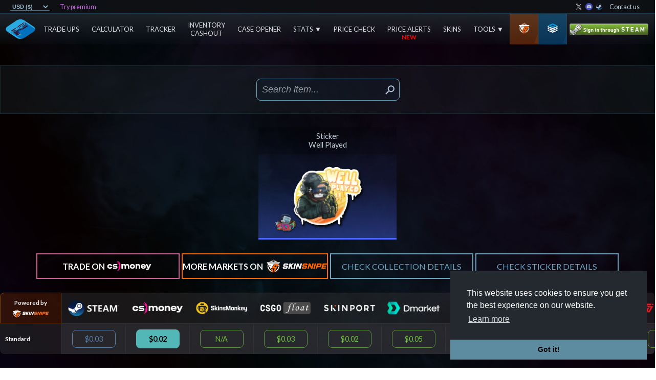

--- FILE ---
content_type: text/html
request_url: https://www.tradeupspy.com/comparator/7071/Sticker-Well-Played
body_size: 636
content:
<!doctype html>
<html lang="en">

<head>
  <title>TradeUpSpy - Profit from CS2 trade ups. Trade up Calculator and much more!</title>
  <meta name="description" content="Explore, track and make the most out of Counter Strike 2 trade up contracts. Profitable trade ups. Trade up calculator, profitable trade ups, cheapest prices and more. Discover and try all the tools we offer to improve and maximize the profits of CS2 trade up contracts." />
  <meta name="keywords" content="trade ups, contracts, csgo, cs2, profit, profitable, trades, marketplace" />
  <meta name="viewport" content="width=device-width, initial-scale=1">
  <meta charset="utf-8">
  <base href="/">
  <script>
    window.dataLayer = window.dataLayer || [];
    function gtag() { dataLayer.push(arguments); }
    gtag('js', new Date());
  </script>
  <link rel="icon" type="image/x-icon" href="favicon.png">
  <script async src="https://www.googletagmanager.com/gtag/js?id=UA-162526264-2"></script>
  <link rel="preconnect dns-prefetch" href="https://www.googletagmanager.com">
  <link rel="preconnect dns-prefetch" href="https://www.google-analytics.com">
<link rel="stylesheet" href="styles.59aee7473ccc12ac9328.css"></head>

<body style="position:relative;overflow-x:hidden;overflow-y:auto;">
  <app-root></app-root>
  <script type="text/javascript" src="https://static.cryptochill.com/static/js/sdk2.js"></script>
  <style>@import "//fonts.googleapis.com/css?family=Lato:400,700&display=swap"</style>
<script src="runtime-es2015.82be5366e7a0d921df4a.js" type="module"></script><script src="runtime-es5.82be5366e7a0d921df4a.js" nomodule defer></script><script src="polyfills-es5.3ebbacabef2fff5a8e69.js" nomodule defer></script><script src="polyfills-es2015.68d99bb9311561d0eab5.js" type="module"></script><script src="scripts.c6ed775df8d47eb73319.js" defer></script><script src="main-es2015.4d242141ae8f2952239d.js" type="module"></script><script src="main-es5.4d242141ae8f2952239d.js" nomodule defer></script></body>

</html>


--- FILE ---
content_type: text/css
request_url: https://www.tradeupspy.com/styles.59aee7473ccc12ac9328.css
body_size: 6661
content:
.notifier__container *{box-sizing:border-box}.notifier__container-list{margin-top:0;margin-bottom:0;padding-left:0;list-style-type:none}.notifier__notification{display:block;position:fixed;visibility:hidden;z-index:10000;will-change:transform;-webkit-backface-visibility:hidden;backface-visibility:hidden}.notifier__notification--material{border-radius:3px;box-shadow:0 1px 3px rgba(0,0,0,.2);cursor:default;padding:11px 26px 10px}.notifier__notification--material .notifier__notification-message{display:inline-block;margin-top:0;margin-bottom:0;vertical-align:top;line-height:32px;font-size:15px}.notifier__notification--material .notifier__notification-button{display:inline-block;transition:opacity .2s ease;opacity:.5;margin-right:-10px;margin-left:10px;outline:0;border:none;background:0 0;cursor:pointer;padding:6px;width:32px;height:32px;vertical-align:top}.notifier__notification--material .notifier__notification-button:focus,.notifier__notification--material .notifier__notification-button:hover{opacity:1}.notifier__notification--material .notifier__notification-button:active{transform:scale(.82);opacity:1}.notifier__notification--default{background-color:#444;color:#fff}.notifier__notification--default .notifier__notification-button-icon{fill:#fff}.notifier__notification--error{background-color:#d9534f;color:#fff}.notifier__notification--error .notifier__notification-button-icon{fill:#fff}.notifier__notification--info{background-color:#5bc0de;color:#fff}.notifier__notification--info .notifier__notification-button-icon{fill:#fff}.notifier__notification--success{background-color:#5cb85c;color:#fff}.notifier__notification--success .notifier__notification-button-icon{fill:#fff}.notifier__notification--warning{background-color:#f0ad4e;color:#fff}.notifier__notification--warning .notifier__notification-button-icon{fill:#fff}.col_standard_80{display:block;width:82%;margin:0 auto}.global-disclaimer{display:flex;width:-webkit-fit-content;width:-moz-fit-content;width:fit-content;font-size:1.2em;text-align:center;text-decoration:none;color:#0db8ff!important;margin:0 auto 40px;padding:0 30px;box-sizing:border-box}.global-disclaimer:hover{color:#6cd3ff!important;cursor:pointer}.img-announcement-new{position:absolute;width:65px;height:auto;top:-35px;left:-45px}.generic_condition_bg{background-color:rgba(153,153,153,.1)}.condition_array_border_right{border-right:2px solid #00f1ff;box-sizing:border-box}.factory_new_bg{background-color:#999}.minimal_wear_bg{background-color:#777}.field_tested_bg{background-color:#555}.well_worn_bg{background-color:#333}.battle_scarred_bg{background-color:#111}.add_skin{background-color:#aede46;opacity:.5}.premium_discount_disclaimer{width:-webkit-fit-content;width:-moz-fit-content;width:fit-content;text-decoration:none;text-align:center;margin:0 auto 40px;box-sizing:border-box;color:red!important}.premium_discount_disclaimer:hover{color:#ff7373!important}.consumer{background-color:#b0c3d9}.industrial{background-color:#5e98d9}.milspec{background-color:#4b69ff}.restricted{background-color:#8847ff}.classified{background-color:#d32ee6}.covert{background-color:#eb4b4b}.contraband{background-color:#ffae39}.glove,.knife{background-color:#fec525}.consumer_bg{background-image:linear-gradient(rgba(176,195,217,0),rgba(176,195,217,.1),rgba(176,195,217,.4))}.industrial_bg{background-image:linear-gradient(rgba(94,152,217,0),rgba(94,152,217,.1),rgba(94,152,217,.4))}.milspec_bg{background-image:linear-gradient(rgba(75,105,255,0),rgba(75,105,255,.1),rgba(75,105,255,.4))}.restricted_bg{background-image:linear-gradient(rgba(136,71,255,0),rgba(136,71,255,.1),rgba(136,71,255,.4))}.classified_bg{background-image:linear-gradient(rgba(211,46,230,0),rgba(211,46,230,.1),rgba(211,46,230,.4))}.covert_bg{background-image:linear-gradient(rgba(235,75,75,0),rgba(235,75,75,.1),rgba(235,75,75,.4))}.contraband_bg{background-image:linear-gradient(rgba(255,174,57,0),rgba(255,174,57,.1),rgba(255,174,57,.4))}.glove_bg,.knife_bg{background-image:linear-gradient(rgba(254,197,37,0),rgba(254,197,37,.1),rgba(254,197,37,.4))}.consumer_bg_low_alpha{background-image:linear-gradient(rgba(176,195,217,0),rgba(176,195,217,.05),rgba(176,195,217,.2))}.industrial_bg_low_alpha{background-image:linear-gradient(rgba(94,152,217,0),rgba(94,152,217,.05),rgba(94,152,217,.2))}.milspec_bg_low_alpha{background-image:linear-gradient(rgba(75,105,255,0),rgba(75,105,255,.05),rgba(75,105,255,.2))}.restricted_bg_low_alpha{background-image:linear-gradient(rgba(136,71,255,0),rgba(136,71,255,.05),rgba(136,71,255,.2))}.classified_bg_low_alpha{background-image:linear-gradient(rgba(211,46,230,0),rgba(211,46,230,.05),rgba(211,46,230,.2))}.covert_bg_low_alpha{background-image:linear-gradient(rgba(235,75,75,0),rgba(235,75,75,.05),rgba(235,75,75,.2))}.contraband_bg_low_alpha{background-image:linear-gradient(rgba(255,174,57,0),rgba(255,174,57,.05),rgba(255,174,57,.2))}.glove_bg_low_alpha,.knife_bg_low_alpha{background-image:linear-gradient(rgba(254,197,37,0),rgba(254,197,37,.05),rgba(254,197,37,.2))}.consumer_bg_sidebar{background-color:#1c232a}.industrial_bg_sidebar{background-color:#151f2a}.milspec_bg_sidebar{background-color:#111729}.restricted_bg_sidebar{background-color:#1e1529}.classified_bg_sidebar{background-color:#1e152b}.covert_bg_sidebar{background-color:#1f161e}.consumer_border{border:1px solid rgba(176,195,217,.4)}.industrial_border{border:1px solid rgba(94,152,217,.4)}.milspec_border{border:1px solid rgba(75,105,255,.4)}.restricted_border{border:1px solid rgba(136,71,255,.4)}.classified_border{border:1px solid rgba(211,46,230,.4)}.covert_border{border:1px solid rgba(235,75,75,.4)}.knife_border{border:1px solid rgba(254,197,37,.4)}.co-special-bg{background-color:rgba(124,105,52,.1)}.co-covert-bg{background-color:rgba(124,52,52,.1)}.co-classified-bg{background-color:rgba(211,46,230,.1)}.co-restricted-bg{background-color:rgba(136,71,255,.1)}.co-milspec-bg{background-color:rgba(75,105,255,.1)}.co-industrial-bg{background-color:rgba(94,152,217,.1)}.co-consumer-bg{background-color:rgba(176,195,217,.1)}.co-special-p{color:#fec525}.co-covert-p{color:#eb4b4b}.co-classified-p{color:#d32ee6}.co-restricted-p{color:#8847ff}.co-milspec-p{color:#4b69ff}.co-industrial-p{color:#5e98d9}.co-consumer-p{color:#b0c3d9}.p_rarity{display:inline-block;width:100px;margin:0;padding:2px;color:#ecf1f3;font-size:.65em;font-weight:700;border-radius:5px}.p_rarity_classified_bg{background-color:rgba(211,46,230,.75)}.p_rarity_classified_bg_low_alpha{background-color:rgba(211,46,230,.1)}.p_rarity_classified{color:#d32ee6!important}.p_rarity_consumer_bg{background-color:rgba(176,195,217,.75)}.p_rarity_consumer_bg_low_alpha{background-color:rgba(176,195,217,.1)}.p_rarity_consumer{color:#b0c3d9!important}.p_rarity_covert_bg{background-color:rgba(235,75,75,.75)}.p_rarity_covert_bg_low_alpha{background-color:rgba(235,75,75,.1)}.p_rarity_covert{color:#eb4b4b!important}.p_rarity_glove_bg,.p_rarity_knife_bg{background-color:rgba(254,197,37,.75)}.p_rarity_glove_bg_low_alpha,.p_rarity_knife_bg_low_alpha{background-color:rgba(254,197,37,.1)}.p_rarity_glove,.p_rarity_knife{color:#fec525!important}.p_rarity_contraband_bg{background-color:rgba(255,174,57,.75)}.p_rarity_contraband_bg_low_alpha{background-color:rgba(255,174,57,.1)}.p_rarity_contraband{color:#ffae39!important}.p_rarity_industrial_bg{background-color:rgba(94,152,217,.75)}.p_rarity_industrial_bg_low_alpha{background-color:rgba(94,152,217,.1)}.p_rarity_industrial{color:#5e98d9!important}.p_rarity_milspec_bg{background-color:rgba(39,0,255,.75)}.p_rarity_milspec_bg_low_alpha{background-color:rgba(39,0,255,.1)}.p_rarity_milspec{color:#2700ff!important}.p_rarity_milspec_contrast{color:#5053ee!important}.p_rarity_restricted_bg{background-color:rgba(136,71,255,.75)}.p_rarity_restricted_bg_low_alpha{background-color:rgba(136,71,255,.1)}.p_rarity_restricted{color:#8847ff!important}.p_stattrak{display:inline-block;width:150px;margin:0;padding:2px;color:#000;font-size:.65em;font-weight:700;border-radius:5px}.cl-stattrak,.p_stattrak_color{color:rgba(255,136,18,1)!important}.p_stattrak_true{background-color:rgba(255,136,18,.9)}.p_stattrak_false{background-color:rgba(255,136,18,.1)}.standard_bg{background-color:rgb(220 220 220)}.stattrak_bg{background-color:#ca731d}.souvenir_bg{background-color:gold}.condition_bg{background-color:rgb(169 210 222)}.cl-standard{color:#fff}.cl-souvenir{color:gold!important}.p_rarity_block{display:inline-flex;height:100%;padding:0 10px;justify-content:center;align-items:center;box-sizing:border-box}.p_rarity_block_consumer{color:rgba(176,195,217,1)!important;background-color:rgba(176,195,217,.15)}.p_rarity_block_industrial{color:rgba(94,152,217,1)!important;background-color:rgba(94,152,217,.15)}.p_rarity_block_milspec{color:rgba(148,129,255,1)!important;background-color:rgba(39,0,255,.15)}.p_rarity_block_restricted{color:rgba(193,27,113,1)!important;background-color:rgba(193,0,83,.15)}.p_rarity_block_classified{color:rgba(211,46,230,1)!important;background-color:rgba(229,0,255,.15)}.p_rarity_block_covert{color:rgba(235,75,75,1)!important;background-color:rgba(255,0,0,.15)}.p_rarity_block_glove,.p_rarity_block_knife{color:rgba(254,197,37,1)!important;background-color:rgba(254,197,37,.15)}.description_container{position:relative;display:flex;width:50%;height:-webkit-fit-content;height:-moz-fit-content;height:fit-content;margin:0 auto;padding:10px;align-items:center;background:linear-gradient(180deg,rgba(48,75,88,.95) 0,rgba(52,81,96,.1) 100%);border-radius:12px;box-sizing:border-box;opacity:.9;box-shadow:3px 3px rgba(58,92,109,.7);overflow:hidden;transition:.3s ease all}.description_container_text{display:inline-flex;width:100%;height:100%;padding:6px 0;flex-direction:column;justify-content:flex-start;align-items:center;box-sizing:border-box}.description_container_text_separator{width:90%;margin:5px 0;border-top:1px solid #99c0d157}.img_feature_close{position:absolute;top:7%;right:1%;width:15px;opacity:.8;cursor:pointer}.img_feature_close:hover{opacity:1}.img_feature_description{width:56px;height:auto}.img_feature_description_tab{width:200px!important}.feature_container_item_text{display:flex;flex-direction:column;width:100%;padding:20px;background-color:rgba(33,40,48,.35);border-top:1px solid rgba(36,52,61,.746);border-bottom:1px solid rgba(36,52,61,.746);align-items:center;justify-content:center}.h2_feature{margin:0 0 10px;color:#a4c6d4;text-transform:uppercase;font-size:1em;font-weight:700;text-align:start}.p_feature_description{color:#c0d6df;width:90%;font-size:.68em;margin:0;text-align:center;line-height:18px}.p_feature_description_ind{color:#c0d6df;width:100%;padding:0;font-size:16px;margin:0;text-align:center;line-height:18px;box-sizing:border-box}.feature_summary_container_ind{position:relative;display:flex;width:82%;margin:0 auto;flex-direction:row;justify-content:center;align-items:center;box-sizing:border-box}.feature_text_separator_ind{width:100%;margin:5px 0 10px;border-top:1px solid #99c0d157}.feature_container_margin_bottom,.feature_container_margin_top{height:1px;margin:40px 0 0}.tup_block a{display:flex;width:75%;margin:0;padding:0}.btn_tracker_standard{width:75%;border:2px solid #6ba5bf}.btn_tracker_premium{width:75%;border:2px solid #a36bbf}.btn_inspect_standard{width:100%;border:2px solid #6ba5bf}.btn_inspect_premium{width:100%;border:2px solid #a36bbf}.btn_inspect_standard p,.btn_tracker_standard p{color:#6ba5bf}.btn_inspect_premium p,.btn_tracker_premium p{color:#a36bbf}.btn_inspect_standard:hover,.btn_tracker_standard:hover{background-color:#6ba5bf}.btn_inspect_premium:hover,.btn_tracker_premium:hover{background-color:#a36bbf}.btn_inspect_premium:hover p,.btn_inspect_standard:hover p,.btn_tracker_premium:hover p,.btn_tracker_standard:hover p{color:#000}.loading_container_big{display:flex;width:75%;height:100%;margin:0 auto 20px;border:1px solid rgba(36,52,61,.746);flex-direction:column;justify-content:center;align-items:center;background:linear-gradient(90deg,rgba(63,101,120,0) 0,rgba(63,101,120,.15) 50%,rgba(52,81,96,0) 100%);box-sizing:border-box}.loading_container_big img{opacity:.75}.loading_container_big p{margin:20px 0 50px;font-size:1.25em;font-style:italic;color:#98c4d6d1;text-align:center}#tups_affiliates{position:relative;display:flex;width:-webkit-fit-content;width:-moz-fit-content;width:fit-content;min-width:250px;max-width:1000px;margin:0 auto 60px;padding:20px 40px;flex-flow:row wrap;justify-content:center;align-items:center;background-color:#5d6d7d1a;border:1px solid #2e4052;border-radius:5px;box-sizing:border-box}#p_affiliate_header{position:absolute;width:-webkit-fit-content;width:-moz-fit-content;width:fit-content;top:-20px;left:0;right:0;margin:0 auto;font-style:italic;font-size:.7em;color:#5e7580;text-align:center}#p_affiliate_footer{position:absolute;width:-webkit-fit-content;width:-moz-fit-content;width:fit-content;bottom:-20px;left:0;right:0;margin:0 auto;font-style:italic;font-size:.7em;color:#5e7580;text-align:center}.a_affiliate_container{display:flex;flex-direction:column;width:85px;margin:12px;padding:15px 10px 12px;justify-content:center;align-items:center;text-decoration:none!important;cursor:pointer;border:1px solid #22394870;border-radius:15px;box-sizing:border-box;overflow:hidden}.a_affiliate_container:hover{border:1px solid #294b61f2;background-color:#234d691a}.a_affiliate_container:hover img{opacity:1}.a_affiliate_container:hover p{color:#99daf5}.affiliate_icons{display:flex;justify-content:center;align-items:center}.img_affiliate_icon{width:auto;height:50px;border-radius:100px;opacity:.7}.img_social_icon{width:auto;height:17px;cursor:pointer;opacity:.7}.img_affiliate_language_icon{width:auto;height:16px;margin-left:4px;border-radius:6px;cursor:pointer;opacity:.7}.p_affiliate_name{margin:5px 0;font-size:.6em;color:#67788094}#to_affiliate_program:hover{color:#7999a8}#log_pagination_container{position:absolute;display:flex;flex-direction:row;width:100%;height:50px;bottom:6px;justify-content:center}#log_pagination{display:flex;flex-direction:row;width:100%;align-items:center;justify-content:center}#log_pagination_numbers{display:flex;width:300px;height:100%;flex-direction:row;justify-content:space-around;align-items:center}#log_pagination_numbers p{color:#4f585c;cursor:pointer}#log_pagination_numbers p:hover{color:#82979e}.img_pagination_arrow_enabled{height:30%;margin:0 20px;border-radius:10px;background-color:#232a33;cursor:pointer}.img_pagination_arrow_enabled:hover{background-color:#232a33;border-top:1px solid #7695af;border-bottom:1px solid #7695af}.img_pagination_arrow_disabled{height:30%;margin:0 20px;border-radius:10px;background-color:#1a1f25;opacity:.6}#img_pagination_arrow_left{padding:6px 16px 6px 14px}#img_pagination_arrow_right{padding:6px 14px 6px 16px}#p_selected_page{color:#a1cadb!important;font-weight:700;cursor:default!important}.p_pagination_dots{cursor:default!important}.p_pagination_dots:hover{color:#4f585c!important}.own{display:block;margin:0 auto 20px}.own:hover{cursor:pointer;-webkit-filter:brightness(120%);filter:brightness(120%)}#own_desktop{width:720px;height:90px}#own_mobile{display:none;width:320px;height:100px}#own_time_left{width:-webkit-fit-content;width:-moz-fit-content;width:fit-content;margin:0 auto 40px;font-size:1.2em;font-weight:700;color:red}.ad_placeholder_horizontal_direct{display:flex;width:728px;height:90px;margin:0 auto;padding:20px;background-color:rgba(49,119,3,.192);border:5px solid rgba(102,255,0,.541);justify-content:center;align-items:center;flex-direction:column;box-sizing:border-box}.ad_placeholder_vertical_direct{position:absolute;display:flex;width:160px;height:600px;left:50px;transform:translateY(22px);margin:0;padding:20px;background-color:rgba(49,119,3,.192);border:5px solid rgba(102,255,0,.541);justify-content:center;align-items:center;flex-direction:column;box-sizing:border-box}.ad_placeholder_horizontal_direct p,.ad_placeholder_vertical_direct p{font-size:1em;color:#a9ff27;text-align:center}.ad_placeholder_horizontal_direct p span,.ad_placeholder_vertical_direct p span{font-size:2em;font-weight:700;color:#9f0;text-align:center}.ad_placeholder_horizontal_adsense{display:block;width:970px;height:250px;margin:0 auto;background-color:#663399}.ad_placeholder_vertical_adsense{position:absolute;display:block;width:160px;height:600px;background-color:#663399}.ad_placeholder_card_adsense{display:block;width:336px;height:280px;margin:0 auto;background-color:#663399}.responsive_ad_label{position:absolute;margin:0;padding:4px 10px;left:50%;transform:translate(-50%,-20px);font-size:.65em;font-style:italic;color:#c8d7daa1}.responsive_ad_margin_0{margin:0!important}.responsive_ad_margin_0auto{margin:0 auto!important}.responsive_ad_margin_10vauto{margin:10px auto 0!important}.responsive_ad_margin_20vu{margin-top:20px!important}.responsive_ad_margin_20vd{margin-bottom:20px!important}.responsive_ad_margin_30v{margin:30px 0!important}.responsive_ad_margin_30vauto,.responsive_ad_margin_tracker{margin:30px auto 0!important}.responsive_ad_margin_30vu{margin-top:30px!important}.responsive_ad_margin_30vd{margin-bottom:30px!important}.responsive_ad_margin_50v{margin:50px 0!important}.responsive_ad_margin_50vu{margin-top:50px!important}.responsive_ad_margin_50vd{margin-bottom:50px!important}.responsive_ad_margin_50vauto{margin:50px auto 0!important}.responsive_ad_horizontal_standard,.responsive_ad_horizontal_standard_wrapper{width:100%;min-width:728px;max-width:970px;height:90px}.responsive_ad_horizontal_standard_wrapper{text-align:center;margin:0 auto}.responsive_ad_horizontal_long,.responsive_ad_horizontal_long_wrapper{width:100%;min-width:728px;max-width:970px;height:100%;min-height:90px;max-height:250px}.responsive_ad_horizontal_long_wrapper{text-align:center;margin:0 auto}.responsive_ad_vertical_desktop,.responsive_ad_vertical_desktop_wrapper{width:160px;height:600px}.responsive_ad_vertical_desktop_wrapper{position:absolute!important;left:50px;transform:translateY(22px)}.responsive_ad_vertical_desktop_wrapper p{margin:0 auto}.responsive_ad_vertical_desktop_wrapper ins{margin:0!important}.responsive_ad_card_standard,.responsive_ad_card_standard_wrapper{width:336px;height:280px}.responsive_ad_card_standard_wrapper{text-align:center;margin:0 auto}.responsive_ad_search_long_wrapper{position:absolute!important;top:50%;left:50%;transform:translate(485px,-50%)}.responsive_ad_search_long_wrapper p{right:initial;left:0;transform:translate(0,-20px)}.responsive_ad_search_long_wrapper ins{margin:0!important}.responsive_ad_search_long,.responsive_ad_search_long_wrapper{width:100%;min-width:160px;max-width:300px;height:600px}.responsive_ad_grid_in_standard_wrapper{position:absolute!important;bottom:30px;left:20px}.responsive_ad_grid_out_standard_wrapper{position:absolute!important;top:265px;left:20px;text-align:center}.responsive_ad_grid_in_standard,.responsive_ad_grid_in_standard_wrapper,.responsive_ad_grid_out_standard,.responsive_ad_grid_out_standard_wrapper{width:160px;height:600px}.responsive_ad_weekly_standard_wrapper{position:absolute!important;top:90px;left:50%;transform:translateX(-50%);margin:0 auto;text-align:center}.responsive_ad_weekly_standard,.responsive_ad_weekly_standard_wrapper{width:100%;min-width:728px;max-width:970px;height:90px}.responsive_ad_tracker_standard_wrapper{margin:0 auto;text-align:center}.responsive_ad_tracker_standard,.responsive_ad_tracker_standard_wrapper{width:100%;min-width:728px;max-width:970px;height:90px}.premium_discount_disclaimer_wrapper{text-align:center;font-family:Arial,sans-serif;position:relative}.premium_discount_disclaimer{font-size:2rem;font-weight:700;background:linear-gradient(90deg,#d32f2f,#388e3c,#1976d2,#ffeb3b,#d32f2f);background-size:400% 100%;-webkit-background-clip:text;background-clip:text;-webkit-animation:6s linear infinite text-gradient,6s linear infinite border-glow;animation:6s linear infinite text-gradient,6s linear infinite border-glow;border:3px solid transparent;-o-border-image:linear-gradient(90deg,#d32f2f,#388e3c,#1976d2,#ffeb3b,#d32f2f);border-image:linear-gradient(90deg,#d32f2f,#388e3c,#1976d2,#ffeb3b,#d32f2f);border-image-slice:1;padding:10px 20px;display:inline-block;position:relative}@-webkit-keyframes text-gradient{0%{background-position:0 50%}100%{background-position:100% 50%}}@keyframes text-gradient{0%{background-position:0 50%}100%{background-position:100% 50%}}@-webkit-keyframes border-glow{0%,100%{border-image-source:linear-gradient(90deg,#d32f2f,#388e3c,#1976d2,#ffeb3b,#d32f2f)}50%{border-image-source:linear-gradient(180deg,#388e3c,#1976d2,#ffeb3b,#d32f2f)}}@keyframes border-glow{0%,100%{border-image-source:linear-gradient(90deg,#d32f2f,#388e3c,#1976d2,#ffeb3b,#d32f2f)}50%{border-image-source:linear-gradient(180deg,#388e3c,#1976d2,#ffeb3b,#d32f2f)}}.premium_discount_disclaimer::after,.premium_discount_disclaimer::before{content:'🎁';position:absolute;top:-20px;font-size:2rem}.premium_discount_disclaimer::before{left:-25px}.premium_discount_disclaimer::after{right:-25px}.premium_discount_disclaimer_wrapper:hover .premium_discount_disclaimer::after,.premium_discount_disclaimer_wrapper:hover .premium_discount_disclaimer::before{-webkit-animation:1.5s ease-in-out infinite ornament-wiggle;animation:1.5s ease-in-out infinite ornament-wiggle}@-webkit-keyframes ornament-wiggle{0%,100%{transform:rotate(0)}50%{transform:rotate(10deg)}}@keyframes ornament-wiggle{0%,100%{transform:rotate(0)}50%{transform:rotate(10deg)}}@media only screen and (width:2560px){.responsive_ad_vertical_desktop,.responsive_ad_vertical_desktop_wrapper{display:block!important}.responsive_ad_vertical_desktop_wrapper{left:135px}}@media only screen and (min-width:2000px){.responsive_ad_vertical_desktop,.responsive_ad_vertical_desktop_wrapper{display:none}}@media only screen and (max-width:1750px){.responsive_ad_vertical_desktop_wrapper{left:30px}}@media only screen and (max-width:1680px){.responsive_ad_vertical_desktop,.responsive_ad_vertical_desktop_wrapper{width:120px;height:600px}.responsive_ad_vertical_desktop_wrapper{left:5px}}@media only screen and (max-width:1500px){.responsive_ad_vertical_desktop,.responsive_ad_vertical_desktop_wrapper{display:none}}@media only screen and (max-width:1600px){.responsive_ad_search_long,.responsive_ad_search_long_wrapper{width:160px;height:600px;min-width:initial;max-width:initial}.responsive_ad_grid_in_standard_wrapper,.responsive_ad_grid_out_standard_wrapper{left:10px}}@media only screen and (max-width:1320px){.responsive_ad_search_long_wrapper{transform:translate(464px,-50%)!important}}@media only screen and (max-width:1280px){.responsive_ad_search_long_wrapper{transform:translate(460px,-50%)!important}.responsive_ad_grid_in_standard,.responsive_ad_grid_in_standard_wrapper,.responsive_ad_grid_out_standard,.responsive_ad_grid_out_standard_wrapper{display:none}}@media only screen and (max-width:1270px){.responsive_ad_search_long,.responsive_ad_search_long_wrapper{display:none}}@media only screen and (max-width:1000px){.responsive_ad_horizontal_standard,.responsive_ad_horizontal_standard_wrapper,.responsive_ad_tracker_standard,.responsive_ad_tracker_standard_wrapper,.responsive_ad_weekly_standard,.responsive_ad_weekly_standard_wrapper{width:728px;min-width:initial;max-width:initial}}@media only screen and (max-width:970px){.responsive_ad_horizontal_long,.responsive_ad_horizontal_long_wrapper{width:728px;height:100%;min-height:90px;max-height:250px}}@media only screen and (max-width:850px){.responsive_ad_card_standard,.responsive_ad_card_standard_wrapper{width:300px;height:250px}}@media only screen and (max-width:768px){#own_desktop{display:none}#own_mobile{display:block}.responsive_ad_horizontal_standard,.responsive_ad_horizontal_standard_wrapper{width:336px;height:280px;min-width:initial;max-width:initial}.responsive_ad_horizontal_long,.responsive_ad_horizontal_long_wrapper{width:336px;height:280px;min-width:initial;max-width:initial;min-height:initial;max-height:initial}.responsive_ad_weekly_standard,.responsive_ad_weekly_standard_wrapper{top:140px;width:468px;min-width:initial;max-width:initial;height:60px}.responsive_ad_tracker_standard,.responsive_ad_tracker_standard_wrapper{width:468px;min-width:initial;max-width:initial;height:60px}}@media only screen and (max-width:700px){.responsive_ad_card_standard,.responsive_ad_card_standard_wrapper{width:336px;height:280px}}@media only screen and (max-width:500px){.responsive_ad_tracker_standard,.responsive_ad_tracker_standard_wrapper,.responsive_ad_weekly_standard,.responsive_ad_weekly_standard_wrapper{width:100%;min-width:234px;max-width:320px;height:100%;min-height:50px;max-height:60px}}@media only screen and (max-width:400px){.responsive_ad_horizontal_standard,.responsive_ad_horizontal_standard_wrapper{width:300px;height:250px;max-height:250px;min-width:initial;max-width:initial}.responsive_ad_horizontal_long,.responsive_ad_horizontal_long_wrapper{width:300px;height:250px;max-height:250px;min-width:initial;max-width:initial;min-height:initial;max-height:initial}}@media only screen and (max-width:375px){.responsive_ad_card_standard,.responsive_ad_card_standard_wrapper{width:300px;height:250px}}@media only screen and (max-width:330px){.responsive_ad_tracker_standard,.responsive_ad_tracker_standard_wrapper,.responsive_ad_weekly_standard,.responsive_ad_weekly_standard_wrapper{width:234px;min-width:initial;max-width:initial;height:60px;min-height:initial;max-height:initial}#own_mobile{display:none}}@media only screen and (max-width:300px){.responsive_ad_card_standard,.responsive_ad_card_standard_wrapper,.responsive_ad_horizontal_long,.responsive_ad_horizontal_long_wrapper,.responsive_ad_horizontal_standard,.responsive_ad_horizontal_standard_wrapper,.responsive_ad_tracker_standard,.responsive_ad_tracker_standard_wrapper,.responsive_ad_weekly_standard,.responsive_ad_weekly_standard_wrapper{display:none}}@media only screen and (max-height:630px){.responsive_ad_search_long,.responsive_ad_search_long_wrapper{display:none}}::-webkit-input-placeholder{font-style:italic;color:rgba(236,241,243,.6);opacity:1}::-moz-placeholder{font-style:italic;color:rgba(236,241,243,.6);opacity:1}::-ms-input-placeholder{opacity:1;font-style:italic;color:rgba(236,241,243,.6)}::placeholder{font-style:italic;color:rgba(236,241,243,.6);opacity:1}:-ms-input-placeholder{font-style:italic;color:rgba(236,241,243,.6)}html{background:url(bg.61b3558d6ab3ecf1feec.jpg) center center/cover no-repeat fixed}body{font-size:large;font-family:Lato,sans-serif;font-weight:400;font-display:swap;margin:0}p{color:#ecf1f3;font-size:.9em}a:link,a:visited{color:rgba(236,241,243,1)}a:hover{color:rgba(236,241,243,.7)}li{display:inline-block}.float_left{float:left}.float_right{float:right}::-webkit-scrollbar{width:10px}::-webkit-scrollbar-track{background:#f1f1f1}::-webkit-scrollbar-thumb{background:#888}::-webkit-scrollbar-thumb:hover{background:#555}.btn_general_new{position:relative;display:flex;height:40px;justify-content:center;align-items:center;text-align:center;box-sizing:border-box;transition:.15s ease all}.btn_general_new:hover{cursor:pointer}.btn_general_new p{font-size:1.1em;align-self:center;justify-self:center;margin:0;padding:0;text-transform:uppercase;transition:.15s ease all}.btn_blue{width:75%;border:2px solid #6ba5bf}.btn_blue p{color:#6ba5bf}.btn_blue:hover{background-color:#6ba5bf}.btn_blue:hover p{color:#000}.btn_calculator{width:80%;height:50px;border:2px solid #a4e65a}.btn_calculator p{font-size:1.25em;color:#a4e65a}.btn_calculator:hover{background-color:#a4e65a}.btn_calculator:hover p{color:#000}.btn_calculator_locked{width:80%;height:50px;border:2px solid #ad59b7}.btn_calculator_locked p{font-size:1.25em;color:#ad59b7}.btn_calculator_locked:hover{background-color:#ad59b7}.btn_calculator_locked:hover p{color:#000}.btn_steam_inventory{width:-webkit-fit-content;width:-moz-fit-content;width:fit-content;height:50px;padding:0 20px;border:2px solid #c5c5c5;box-sizing:border-box}.btn_steam_inventory p{font-size:1em;color:#c5c5c5}.btn_steam_inventory:hover{background-color:#c5c5c5!important}.btn_steam_inventory:hover p{color:#000!important}.video_container{position:relative;width:100%;overflow:hidden}.video_container::after{display:block;padding-top:56.25%;content:''}.video_container iframe{position:absolute;width:100%;height:100%;top:0;left:0}.btn_general{position:relative;display:flex;height:50px;justify-content:flex-start;align-items:center;text-align:center;background-color:#aede46;border:2px solid #aede46;background-repeat:no-repeat;transition:.15s ease all}.btn_general:hover{cursor:pointer;background-color:rgba(255,0,0,0)}.btn_general:hover p{color:#aede46}.btn_general p{font-size:1.25em;color:#000;align-self:center;justify-self:center;text-transform:uppercase;margin-left:20px;transition:.15s ease all}.donate_with_crypto{width:100%;min-width:200px;min-height:35px;-webkit-user-select:none;-moz-user-select:none;-ms-user-select:none;user-select:none;-webkit-user-drag:none;text-decoration:none;background:linear-gradient(#1652f0,#0655ab) #1652f0;cursor:pointer;transition:background .2s ease-in-out,padding .2s;border-radius:6px;display:inline-block;padding:7px 15px 10px;font-size:.9em;text-align:center;box-sizing:border-box;position:relative}.donate_with_crypto:hover{background:#1652f0}.donate_with_crypto p{margin:0;font-size:.8em;font-weight:700;font-style:italic;color:#ecf1f3}.form-control{display:block;width:100%;max-width:600px;height:38px;padding:.375rem .75rem;font-size:1rem;font-weight:400;line-height:1.5;color:#c0d6df;background-color:#212735;background-clip:padding-box;border:1px solid #a4cbf336;border-radius:.25rem;transition:border-color .15s ease-in-out,box-shadow .15s ease-in-out;box-sizing:border-box}.form-checkbox{margin-right:15px;width:12px}.form-group{display:flex;width:100%;justify-content:center}.h1_profile{width:100%;text-align:center;color:#99c0d1;text-transform:uppercase;margin:90px auto 0 0!important;font-weight:700;font-size:2.25em}.h2_profile{width:100%;text-align:center;color:#a4c6d4;text-transform:uppercase;margin:0 auto 20px 0!important;font-size:1.1em;font-weight:700}.input-m4{margin-bottom:1.5rem!important}.input-textarea{max-width:600px!important;height:200px;border-radius:0!important;resize:vertical;margin-bottom:4rem!important}.custom-select{display:inline-block;width:100%;max-width:600px;height:38px;padding:.375rem 1.75rem .375rem .75rem;font-size:1rem;font-weight:400;line-height:1.5;color:#c0d6df;vertical-align:middle;background-image:url(/assets/img/icons/select.png);background-position:right;background-size:26px;background-repeat:no-repeat;background-color:#212735;border:1px solid #a4cbf336;border-radius:.25rem;-webkit-appearance:none;-moz-appearance:none;appearance:none}#invalidMessage{display:none;position:absolute;width:100%;margin:0;font-size:.7em;text-align:center;transform:translateY(-36px);color:red;opacity:0;-webkit-animation:.5s fade}@-webkit-keyframes fade{0%{opacity:0}100%{opacity:1}}@keyframes fade{0%{opacity:0}100%{opacity:1}}input[type=number]::-webkit-inner-spin-button,input[type=number]::-webkit-outer-spin-button{-webkit-appearance:none;-moz-appearance:none;appearance:none;margin:0}.tooltip{position:relative;display:inline-block}.tooltip .tooltiptext{visibility:hidden;width:-webkit-max-content;width:-moz-max-content;width:max-content;text-align:center;font-size:.9em;padding:5px 10px;border-radius:12px;position:absolute;z-index:1;bottom:140%;left:50%;transform:translate(-50%,2px);opacity:0;transition:opacity .3s}.tooltip .tooltiptext::after{content:"";position:absolute;top:100%;left:50%;margin-left:-5px;border-width:5px;border-style:solid}.tooltip:hover .tooltiptext{visibility:visible;opacity:1}.tooltipgrey .tooltiptextgrey{background-color:#464c50!important;color:#b8c3c7!important}.tooltipgrey .tooltiptextgrey::after{border-color:#555 transparent transparent!important}.tooltipcyan .tooltiptextcyan{background-color:#040a0e!important;color:#d5e3e8!important}.tooltipcyan .tooltiptextcyan::after{border-color:rgba(4,10,14) transparent transparent!important}.tooltipcyan .tooltiptextcyan-or{background-color:#040a0e;font-size:14px!important;font-weight:400!important;color:#d5e3e8}.tooltipcyan .tooltiptextcyan-or::after{border-color:rgba(4,10,14) transparent transparent}@media only screen and (min-width:2560px){.col_standard_80,.feature_summary_container_ind,.loading_container_big{width:82%}}@media only screen and (max-width:1940px){.col_standard_80,.feature_summary_container_ind,.loading_container_big{width:100%}}@media only screen and (max-width:1200px){.description_container{width:70%}}@media only screen and (max-width:1000px){html{background:url(bg.61b3558d6ab3ecf1feec.jpg) center center/cover no-repeat}}@media only screen and (max-width:800px){.description_container{width:90%}}@media only screen and (max-width:700px){.img_pagination_arrow_disabled,.img_pagination_arrow_enabled{height:20%}#log_pagination_numbers p{font-size:.7em!important}}@media only screen and (max-width:600px){.p_feature_description{font-size:.6em}#tups_affiliates{padding:20px 4px}.a_affiliate_container{margin:8px}}@media only screen and (max-width:500px){.description_container{flex-direction:column}.img_feature_description_tab{width:150px;margin-left:0;margin-bottom:10px}}.cc-window{opacity:1;transition:opacity 1s ease}.cc-window.cc-invisible{opacity:0}.cc-animate.cc-revoke{transition:transform 1s ease}.cc-animate.cc-revoke.cc-top{transform:translateY(-2em)}.cc-animate.cc-revoke.cc-bottom{transform:translateY(2em)}.cc-animate.cc-revoke.cc-active.cc-bottom,.cc-animate.cc-revoke.cc-active.cc-top,.cc-revoke:hover{transform:translateY(0)}.cc-grower{max-height:0;overflow:hidden;transition:max-height 1s}.cc-revoke,.cc-window{position:fixed;overflow:hidden;box-sizing:border-box;font-family:Helvetica,Calibri,Arial,sans-serif;font-size:16px;line-height:1.5em;display:flex;flex-wrap:nowrap;z-index:9999}.cc-window.cc-static{position:static}.cc-window.cc-floating{padding:2em;max-width:24em;flex-direction:column}.cc-window.cc-banner{padding:1em 1.8em;width:100%;flex-direction:row}.cc-revoke{padding:.5em}.cc-revoke:hover{text-decoration:underline}.cc-header{font-size:18px;font-weight:700}.cc-btn,.cc-close,.cc-link,.cc-revoke{cursor:pointer}.cc-link{opacity:.8;display:inline-block;padding:.2em;text-decoration:underline}.cc-link:hover{opacity:1}.cc-link:active,.cc-link:visited{color:initial}.cc-btn{display:block;padding:.4em .8em;font-size:.9em;font-weight:700;border-width:2px;border-style:solid;text-align:center;white-space:nowrap}.cc-highlight .cc-btn:first-child{background-color:transparent;border-color:transparent}.cc-highlight .cc-btn:first-child:focus,.cc-highlight .cc-btn:first-child:hover{background-color:transparent;text-decoration:underline}.cc-close{display:block;position:absolute;top:.5em;right:.5em;font-size:1.6em;opacity:.9;line-height:.75}.cc-close:focus,.cc-close:hover{opacity:1}.cc-revoke.cc-top{top:0;left:3em;border-bottom-left-radius:.5em;border-bottom-right-radius:.5em}.cc-revoke.cc-bottom{bottom:0;left:3em;border-top-left-radius:.5em;border-top-right-radius:.5em}.cc-revoke.cc-left{left:3em;right:unset}.cc-revoke.cc-right{right:3em;left:unset}.cc-top{top:1em}.cc-left{left:1em}.cc-right{right:1em}.cc-bottom{bottom:1em}.cc-floating>.cc-link{margin-bottom:1em}.cc-floating .cc-message{display:block;margin-bottom:1em}.cc-window.cc-floating .cc-compliance{flex:1 0 auto}.cc-window.cc-banner{align-items:center}.cc-banner.cc-top{left:0;right:0;top:0}.cc-banner.cc-bottom{left:0;right:0;bottom:0}.cc-banner .cc-message{display:block;flex:1 1 auto;max-width:100%;margin-right:1em}.cc-compliance{display:flex;align-items:center;align-content:space-between}.cc-floating .cc-compliance>.cc-btn{flex:1}.cc-btn+.cc-btn{margin-left:.5em}@media print{.cc-revoke,.cc-window{display:none}}@media screen and (max-width:900px){.cc-btn{white-space:normal}}@media screen and (max-width:414px) and (orientation:portrait),screen and (max-width:736px) and (orientation:landscape){.cc-window.cc-top{top:0}.cc-window.cc-bottom{bottom:0}.cc-window.cc-banner,.cc-window.cc-floating,.cc-window.cc-left,.cc-window.cc-right{left:0;right:0}.cc-window.cc-banner{flex-direction:column}.cc-window.cc-banner .cc-compliance{flex:1 1 auto}.cc-window.cc-floating{max-width:none}.cc-window .cc-message{margin-bottom:1em}.cc-window.cc-banner{align-items:unset}.cc-window.cc-banner .cc-message{margin-right:0}}.cc-floating.cc-theme-classic{padding:1.2em;border-radius:5px}.cc-floating.cc-type-info.cc-theme-classic .cc-compliance{text-align:center;display:inline;flex:none}.cc-theme-classic .cc-btn{border-radius:5px}.cc-theme-classic .cc-btn:last-child{min-width:140px}.cc-floating.cc-type-info.cc-theme-classic .cc-btn{display:inline-block}.cc-theme-edgeless.cc-window{padding:0}.cc-floating.cc-theme-edgeless .cc-message{margin:2em 2em 1.5em}.cc-banner.cc-theme-edgeless .cc-btn{margin:0;padding:.8em 1.8em;height:100%}.cc-banner.cc-theme-edgeless .cc-message{margin-left:1em}.cc-floating.cc-theme-edgeless .cc-btn+.cc-btn{margin-left:0}

--- FILE ---
content_type: text/javascript
request_url: https://www.tradeupspy.com/common-es2015.559802bc06f87c76ef56.js
body_size: 3132
content:
(window.webpackJsonp=window.webpackJsonp||[]).push([[0],{"3PEY":function(t,e,n){"use strict";n.d(e,"a",(function(){return s}));var r=n("8Y7J"),l=n("IheW"),i=n("Schc");let s=(()=>{class t{constructor(t,e){this.http=t,this.deploymentService=e}getAllCollections(){return this.http.get(this.deploymentService.getAPIBaseURL()+"/collections/all",{withCredentials:!0})}getSkinGeneric(t,e,n,r,l,i,s){return this.http.get(this.deploymentService.getAPIBaseURL()+"/skins/generic?name="+t+"&consumer="+e+"&industrial="+n+"&milspec="+r+"&restricted="+l+"&classified="+i+"&covert="+s,{withCredentials:!0})}getSkinInspected(t){return this.http.get(this.deploymentService.getAPIBaseURL()+"/skins/full/"+t,{withCredentials:!0})}getSkinCompared(t){return this.http.get(this.deploymentService.getAPIBaseURL()+"/skins/markets/"+t,{withCredentials:!0})}getCollectionInspected(t,e,n){return this.http.get(this.deploymentService.getAPIBaseURL()+"/collections/full/"+t+"?special="+e+"&stickers="+n,{withCredentials:!0})}getLatestCollection(){return this.http.get(this.deploymentService.getAPIBaseURL()+"/collections/latest/",{withCredentials:!0})}getLatestAdditions(){return this.http.get(this.deploymentService.getAPIBaseURL()+"/collections/latest-additions/",{withCredentials:!0})}searchForSkinHeaders(t){return this.http.get(this.deploymentService.getAPIBaseURL()+"/skins/search/headers?skinname="+t,{withCredentials:!0})}}return t.ngInjectableDef=r.Sb({factory:function(){return new t(r.Tb(l.c),r.Tb(i.a))},token:t,providedIn:"root"}),t})()},"3W/1":function(t,e,n){"use strict";n.d(e,"a",(function(){return r}));class r{constructor(t){this.marketUrlService=t,this.isStatTrak=!1,this.isStore=!1}onMarketClick(t,e){this.marketUrlService.onMarketClickEvent(t,e)}ngOnInit(){this.url=this.isGenericURL?this.marketUrlService.getCSMoneyGenericURLForButtonAd():this.marketUrlService.getCSMoneyTradeURLForButtonAd(this.name,this.idr,this.isStatTrak,this.conditionShort,this.isStore)}ngOnChanges(t){this.isGenericURL||(null!=t.name&&(this.name=t.name.currentValue),null!=t.idr&&(this.idr=t.idr.currentValue),null!=t.isStatTrak&&(this.isStatTrak=t.isStatTrak.currentValue),null!=t.conditionShort&&(this.conditionShort=t.conditionShort.currentValue),null!=t.isStore&&(this.isStore=t.isStore.currentValue),this.url=this.marketUrlService.getCSMoneyTradeURLForButtonAd(this.name,this.idr,this.isStatTrak,this.conditionShort,this.isStore))}}},Kdrd:function(t,e,n){"use strict";var r=n("8Y7J");n("3W/1"),n("/r+O"),n.d(e,"a",(function(){return l})),n.d(e,"b",(function(){return i}));var l=r.qb({encapsulation:0,styles:[[".btn_featured[_ngcontent-%COMP%]{position:relative;display:flex;width:100%;height:50px;border:2px solid #d45f93;text-decoration:none;justify-content:center;align-items:center;box-sizing:border-box;cursor:pointer;transition:.15s ease all}.btn_featured[_ngcontent-%COMP%]   .btn_featured_image[_ngcontent-%COMP%]{width:auto;height:34px;transition:.15s ease all}.btn_featured[_ngcontent-%COMP%]   .btn_featured_text[_ngcontent-%COMP%]{margin:0;font-size:.9em;font-weight:700;text-transform:uppercase;color:#fefefe;align-self:center;justify-self:center;transition:.15s ease all}.btn_featured[_ngcontent-%COMP%]:hover{background-color:#d45f93}.btn_featured[_ngcontent-%COMP%]:hover   .btn_featured_image[_ngcontent-%COMP%]{-webkit-filter:brightness(0);filter:brightness(0)}.btn_featured[_ngcontent-%COMP%]:hover   .btn_featured_text[_ngcontent-%COMP%]{color:#000}"]],data:{}});function i(t){return r.Ob(0,[(t()(),r.sb(0,0,null,null,3,"a",[["class","btn_featured"],["rel","noopener noreferrer nofollow sponsored"],["target","_blank"]],[[8,"href",4]],[[null,"click"]],(function(t,e,n){var r=!0,l=t.component;return"click"===e&&(r=!1!==l.onMarketClick("Button Ad - "+l.page,"CSMoney")&&r),r}),null,null)),(t()(),r.sb(1,0,null,null,1,"p",[["class","btn_featured_text"]],null,null,null,null,null)),(t()(),r.Mb(2,null,["",""])),(t()(),r.sb(3,0,null,null,0,"img",[["alt","Brand logo"],["class","btn_featured_image"],["src","https://s3.eu-central-1.amazonaws.com/tradeupspy.com/img/markets/csmoney_2.svg"]],null,null,null,null,null))],null,(function(t,e){var n=e.component;t(e,0,0,r.wb(1,"",n.url,"")),t(e,2,0,n.label)}))}},PqYM:function(t,e,n){"use strict";var r=n("HDdC"),l=n("D0XW"),i=n("DH7j");function s(t){return!Object(i.a)(t)&&t-parseFloat(t)+1>=0}var o=n("z+Ro");function a(t=0,e,n){let i=-1;return s(e)?i=Number(e)<1?1:Number(e):Object(o.a)(e)&&(n=e),Object(o.a)(n)||(n=l.a),new r.a(e=>{const r=s(t)?t:+t-n.now();return n.schedule(u,r,{index:0,period:i,subscriber:e})})}function u(t){const{index:e,period:n,subscriber:r}=t;if(r.next(e),!r.closed){if(-1===n)return r.complete();t.index=e+1,this.schedule(t,n)}}n.d(e,"a",(function(){return a}))},"a/Cw":function(t,e,n){"use strict";n.d(e,"a",(function(){return r}));class r{constructor(){}ngOnInit(){}}},d8iR:function(t,e,n){"use strict";n.d(e,"a",(function(){return s}));var r=n("8Y7J"),l=n("IheW"),i=n("Schc");let s=(()=>{class t{constructor(t,e){this.http=t,this.deploymentService=e}getPricesFromSkinSnipe(t){return this.http.get(this.deploymentService.getSkinSnipeAPIBaseURL()+"/compare/export?id="+t)}}return t.ngInjectableDef=r.Sb({factory:function(){return new t(r.Tb(l.c),r.Tb(i.a))},token:t,providedIn:"root"}),t})()},mKhE:function(t,e,n){"use strict";n.d(e,"a",(function(){return s}));var r=n("8Y7J"),l=n("IheW"),i=n("Schc");let s=(()=>{class t{constructor(t,e){this.http=t,this.deploymentService=e}sortFromValue(t,e){switch(e){case"0":return this.sortByNewest(t,!0);case"1":return this.sortByNewest(t,!1);case"2":return this.sortByRarity(t,!0);case"3":return this.sortByRarity(t,!1);case"4":return this.sortByProfitability(t,!0);case"5":return this.sortByProfitability(t,!1);case"6":return this.sortByPrice(t,!0);case"7":return this.sortByPrice(t,!1);default:return this.sortByNewest(t,!0)}}sortByNewest(t,e){return t.sort((t,n)=>t.pinned===n.pinned?t.id<n.id?e?1:-1:t.id>n.id?e?-1:1:0:t.pinned<n.pinned?1:-1),t}sortByRarity(t,e){return t.sort((t,n)=>t.pinned===n.pinned?t.inputRarity>n.inputRarity?e?1:-1:t.inputRarity<n.inputRarity?e?-1:1:t.statTrak&&!n.statTrak?-1:!t.statTrak&&n.statTrak?1:0:t.pinned<n.pinned?1:-1),t}sortByProfitability(t,e){return t.sort((t,n)=>t.pinned===n.pinned?t.returnMoney<n.returnMoney?e?1:-1:t.returnMoney>n.returnMoney?e?-1:1:t.statTrak&&!n.statTrak?-1:!t.statTrak&&n.statTrak?1:0:t.pinned<n.pinned?1:-1),t}sortByPrice(t,e){return t.sort((t,n)=>t.pinned===n.pinned?t.inputMoney>n.inputMoney?e?1:-1:t.inputMoney<n.inputMoney?e?-1:1:t.statTrak&&!n.statTrak?-1:!t.statTrak&&n.statTrak?1:0:t.pinned<n.pinned?1:-1),t}searchTradeUps(t,e){var n=new Array,r=!1;return t.forEach(t=>{t.name.trim().toLowerCase().includes(e.trim().toLowerCase())&&(n.push(t),r=!0);for(let l=0;l<t.collectionList.length&&!r;l++)t.collectionList[l].name.trim().toLowerCase().includes(e.trim().toLowerCase())&&(n.push(t),r=!0);r=!1}),n}getAllTrackedTradeUpSummaries(){return this.http.get(this.deploymentService.getAPIBaseURL()+"/tracker/summaries",{withCredentials:!0})}getTrackedTradeUpContent(t){return this.http.get(this.deploymentService.getAPIBaseURL()+"/tracker/content/"+t,{withCredentials:!0})}getTrackedTradeUpContentOutcomes(t){return this.http.get(this.deploymentService.getAPIBaseURL()+"/tracker/content/outcomes/"+t,{withCredentials:!0})}addTrackedTradeUp(t){return this.http.post(this.deploymentService.getAPIBaseURL()+"/tracker",t,{withCredentials:!0})}addTrackedTradeUpFromWeekly(t){return this.http.post(this.deploymentService.getAPIBaseURL()+"/tracker/weekly",t,{withCredentials:!0})}updateTrackedTradeUp(t,e){return this.http.put(this.deploymentService.getAPIBaseURL()+"/tracker/"+e,t,{withCredentials:!0})}updateTrackedTradeUpFv(t){return this.http.put(this.deploymentService.getAPIBaseURL()+"/tracker/progress/"+t.id,t,{withCredentials:!0})}updateTrackedTradeUpPin(t){return this.http.put(this.deploymentService.getAPIBaseURL()+"/tracker/pin/"+t.id,t,{withCredentials:!0})}deleteTrackedTradeUp(t){return this.http.delete(this.deploymentService.getAPIBaseURL()+"/tracker/"+t.id,{withCredentials:!0})}}return t.ngInjectableDef=r.Sb({factory:function(){return new t(r.Tb(l.c),r.Tb(i.a))},token:t,providedIn:"root"}),t})()},oe2s:function(t,e,n){"use strict";n.d(e,"a",(function(){return s}));var r=n("8Y7J"),l=n("IheW"),i=n("Schc");let s=(()=>{class t{constructor(t,e){this.http=t,this.deploymentService=e}sendSettingsForm(t){return this.http.put(this.deploymentService.getAPIBaseURL()+"/users",t,{withCredentials:!0})}sendAffiliateCodeForm(t){return this.http.put(this.deploymentService.getAPIBaseURL()+"/users/affiliate",t,{withCredentials:!0})}sendTradeURLForm(t){return this.http.put(this.deploymentService.getAPIBaseURL()+"/users/tradeurl",t,{withCredentials:!0})}}return t.ngInjectableDef=r.Sb({factory:function(){return new t(r.Tb(l.c),r.Tb(i.a))},token:t,providedIn:"root"}),t})()},paxS:function(t,e,n){"use strict";n.d(e,"a",(function(){return s}));var r=n("8Y7J"),l=n("IheW"),i=n("Schc");let s=(()=>{class t{constructor(t,e){this.http=t,this.deploymentService=e}getWeeklyTradeUps(){return this.http.get(this.deploymentService.getAPIBaseURL()+"/tradeups",{withCredentials:!0})}addWeeklyTradeUpToQueue(t){return this.http.post(this.deploymentService.getAPIBaseURL()+"/tradeups",t,{withCredentials:!0})}}return t.ngInjectableDef=r.Sb({factory:function(){return new t(r.Tb(l.c),r.Tb(i.a))},token:t,providedIn:"root"}),t})()},tlsG:function(t,e,n){"use strict";var r=n("8Y7J"),l=n("SVse"),i=n("iInd");n("a/Cw"),n.d(e,"a",(function(){return s})),n.d(e,"b",(function(){return o}));var s=r.qb({encapsulation:0,styles:[["#tools-nabvar-container[_ngcontent-%COMP%]{display:flex;width:100%;height:-webkit-fit-content;height:-moz-fit-content;height:fit-content;margin:0 auto 40px;padding:0 20px;justify-content:center;align-items:baseline;box-sizing:border-box}.tool[_ngcontent-%COMP%], .tool-enabled[_ngcontent-%COMP%], .tool-wip[_ngcontent-%COMP%]{display:flex;flex-direction:column;width:250px;text-decoration:none;border:1px solid #2bb4ed;justify-content:flex-start;align-items:center;box-sizing:border-box}.tool-wip[_ngcontent-%COMP%]{-webkit-filter:brightness(.5);filter:brightness(.5)}.tool[_ngcontent-%COMP%]:hover{cursor:pointer;background-color:#2bb3ed17}.tool-enabled[_ngcontent-%COMP%]   .tool-image-wrapper[_ngcontent-%COMP%]{background-color:#2bb4ed}.tool-enabled[_ngcontent-%COMP%]   .tool-image[_ngcontent-%COMP%]{-webkit-filter:brightness(0);filter:brightness(0)}.tool-enabled[_ngcontent-%COMP%]   .tool-label[_ngcontent-%COMP%]{color:#000;border-top:1px solid #000;background-color:#2bb4ed}.tool-image-wrapper[_ngcontent-%COMP%]{display:flex;width:100%;height:56px;padding:12px 0;justify-content:center;align-items:center;box-sizing:border-box;transition:all .15s ease}.tool-image[_ngcontent-%COMP%]{width:32px;-webkit-filter:brightness(100%);filter:brightness(100%);transition:all .15s ease}.tool-label[_ngcontent-%COMP%]{display:flex;width:100%;margin:0;padding:6px 4px;font-size:.8em;color:#b3e9ff;border-top:1px solid #2bb4ed;text-transform:uppercase;text-align:center;justify-content:center;align-items:center;box-sizing:border-box;transition:all .15s ease}@media screen and (max-width:1100px){.tool-label[_ngcontent-%COMP%]{height:52px;font-size:.85em}}@media screen and (max-width:600px){#tools-nabvar-container[_ngcontent-%COMP%]{flex-flow:row wrap}.tool[_ngcontent-%COMP%], .tool-enabled[_ngcontent-%COMP%], .tool-wip[_ngcontent-%COMP%]{width:33%}}@media screen and (max-width:350px){.tool[_ngcontent-%COMP%], .tool-enabled[_ngcontent-%COMP%], .tool-wip[_ngcontent-%COMP%]{width:40%}}"]],data:{}});function o(t){return r.Ob(0,[(t()(),r.sb(0,0,null,null,36,"div",[["id","tools-nabvar-container"]],null,null,null,null,null)),(t()(),r.sb(1,0,null,null,8,"a",[],[[1,"target",0],[8,"href",4]],[[null,"click"]],(function(t,e,n){var l=!0;return"click"===e&&(l=!1!==r.Eb(t,4).onClick(n.button,n.ctrlKey,n.metaKey,n.shiftKey)&&l),l}),null,null)),r.Jb(512,null,l.y,l.z,[r.r,r.s,r.k,r.D]),r.rb(3,278528,null,0,l.j,[l.y],{ngClass:[0,"ngClass"]},null),r.rb(4,671744,null,0,i.q,[i.o,i.a,l.i],{routerLink:[0,"routerLink"]},null),r.Fb(5,1),(t()(),r.sb(6,0,null,null,1,"div",[["class","tool-image-wrapper"]],null,null,null,null,null)),(t()(),r.sb(7,0,null,null,0,"img",[["alt","Tutorial icon"],["class","tool-image"],["src","https://s3.eu-central-1.amazonaws.com/tradeupspy.com/img/icons/guide_home.png"]],null,null,null,null,null)),(t()(),r.sb(8,0,null,null,1,"h3",[["class","tool-label"]],null,null,null,null,null)),(t()(),r.Mb(-1,null,["TRADE UP GUIDE"])),(t()(),r.sb(10,0,null,null,8,"a",[],[[1,"target",0],[8,"href",4]],[[null,"click"]],(function(t,e,n){var l=!0;return"click"===e&&(l=!1!==r.Eb(t,13).onClick(n.button,n.ctrlKey,n.metaKey,n.shiftKey)&&l),l}),null,null)),r.Jb(512,null,l.y,l.z,[r.r,r.s,r.k,r.D]),r.rb(12,278528,null,0,l.j,[l.y],{ngClass:[0,"ngClass"]},null),r.rb(13,671744,null,0,i.q,[i.o,i.a,l.i],{routerLink:[0,"routerLink"]},null),r.Fb(14,1),(t()(),r.sb(15,0,null,null,1,"div",[["class","tool-image-wrapper"]],null,null,null,null,null)),(t()(),r.sb(16,0,null,null,0,"img",[["alt","Star icon"],["class","tool-image"],["src","https://s3.eu-central-1.amazonaws.com/tradeupspy.com/img/icons/tools_trending.png"]],null,null,null,null,null)),(t()(),r.sb(17,0,null,null,1,"h3",[["class","tool-label"]],null,null,null,null,null)),(t()(),r.Mb(-1,null,["TRENDING DATA"])),(t()(),r.sb(19,0,null,null,8,"a",[],[[1,"target",0],[8,"href",4]],[[null,"click"]],(function(t,e,n){var l=!0;return"click"===e&&(l=!1!==r.Eb(t,22).onClick(n.button,n.ctrlKey,n.metaKey,n.shiftKey)&&l),l}),null,null)),r.Jb(512,null,l.y,l.z,[r.r,r.s,r.k,r.D]),r.rb(21,278528,null,0,l.j,[l.y],{ngClass:[0,"ngClass"]},null),r.rb(22,671744,null,0,i.q,[i.o,i.a,l.i],{routerLink:[0,"routerLink"]},null),r.Fb(23,1),(t()(),r.sb(24,0,null,null,1,"div",[["class","tool-image-wrapper"]],null,null,null,null,null)),(t()(),r.sb(25,0,null,null,0,"img",[["alt","Paragraph icon"],["class","tool-image"],["src","https://s3.eu-central-1.amazonaws.com/tradeupspy.com/img/icons/tools_fillers.png"]],null,null,null,null,null)),(t()(),r.sb(26,0,null,null,1,"h3",[["class","tool-label"]],null,null,null,null,null)),(t()(),r.Mb(-1,null,["FILLER SKINS"])),(t()(),r.sb(28,0,null,null,8,"a",[],[[1,"target",0],[8,"href",4]],[[null,"click"]],(function(t,e,n){var l=!0;return"click"===e&&(l=!1!==r.Eb(t,31).onClick(n.button,n.ctrlKey,n.metaKey,n.shiftKey)&&l),l}),null,null)),r.Jb(512,null,l.y,l.z,[r.r,r.s,r.k,r.D]),r.rb(30,278528,null,0,l.j,[l.y],{ngClass:[0,"ngClass"]},null),r.rb(31,671744,null,0,i.q,[i.o,i.a,l.i],{routerLink:[0,"routerLink"]},null),r.Fb(32,1),(t()(),r.sb(33,0,null,null,1,"div",[["class","tool-image-wrapper"]],null,null,null,null,null)),(t()(),r.sb(34,0,null,null,0,"img",[["alt","Store icon"],["class","tool-image"],["src","https://s3.eu-central-1.amazonaws.com/tradeupspy.com/img/icons/marketplaces_home.png"]],null,null,null,null,null)),(t()(),r.sb(35,0,null,null,1,"h3",[["class","tool-label"]],null,null,null,null,null)),(t()(),r.Mb(-1,null,["BEST CASH OUT SITES"]))],(function(t,e){var n=e.component;t(e,3,0,0==n.selected?"tool-enabled":"tool");var r=t(e,5,0,"/tools/trade-up-guide");t(e,4,0,r),t(e,12,0,1==n.selected?"tool-enabled":"tool");var l=t(e,14,0,"/tools/trending");t(e,13,0,l),t(e,21,0,2==n.selected?"tool-enabled":"tool");var i=t(e,23,0,"/tools/fillers");t(e,22,0,i),t(e,30,0,3==n.selected?"tool-enabled":"tool");var s=t(e,32,0,"/tools/sell-skins-real-money");t(e,31,0,s)}),(function(t,e){t(e,1,0,r.Eb(e,4).target,r.Eb(e,4).href),t(e,10,0,r.Eb(e,13).target,r.Eb(e,13).href),t(e,19,0,r.Eb(e,22).target,r.Eb(e,22).href),t(e,28,0,r.Eb(e,31).target,r.Eb(e,31).href)}))}}}]);

--- FILE ---
content_type: text/javascript
request_url: https://www.tradeupspy.com/runtime-es2015.82be5366e7a0d921df4a.js
body_size: 1351
content:
!function(e){function r(r){for(var c,a,f=r[0],u=r[1],d=r[2],b=0,l=[];b<f.length;b++)a=f[b],Object.prototype.hasOwnProperty.call(n,a)&&n[a]&&l.push(n[a][0]),n[a]=0;for(c in u)Object.prototype.hasOwnProperty.call(u,c)&&(e[c]=u[c]);for(i&&i(r);l.length;)l.shift()();return o.push.apply(o,d||[]),t()}function t(){for(var e,r=0;r<o.length;r++){for(var t=o[r],c=!0,f=1;f<t.length;f++)0!==n[t[f]]&&(c=!1);c&&(o.splice(r--,1),e=a(a.s=t[0]))}return e}var c={},n={6:0},o=[];function a(r){if(c[r])return c[r].exports;var t=c[r]={i:r,l:!1,exports:{}};return e[r].call(t.exports,t,t.exports,a),t.l=!0,t.exports}a.e=function(e){var r=[],t=n[e];if(0!==t)if(t)r.push(t[2]);else{var c=new Promise((function(r,c){t=n[e]=[r,c]}));r.push(t[2]=c);var o,f=document.createElement("script");f.charset="utf-8",f.timeout=120,a.nc&&f.setAttribute("nonce",a.nc),f.src=function(e){return a.p+""+({0:"common"}[e]||e)+"-es2015."+{0:"559802bc06f87c76ef56",1:"8c4d5137d02bb092838c",2:"9ff728e2bdd73a1b67ee",3:"921cc6ccc7f36e6f64c1",4:"f4494778b6e95fc08796",5:"d25c709bbd17cf735b51",7:"018745935f18eddcafc6",8:"09d0a9f6c6926a30a50c",9:"b6f1e7a96cbe307755bc",10:"bab9b64e08a9b9b7fd37",11:"c4d14567f361ce1e74cd",16:"3bb90e827a57182ace6d",17:"6afb40d7ed70835177fc",18:"4744b3427b61caff7643",19:"de95e2751a1bd06c27c1",20:"788a0cd09a06daadfb27",21:"271ad038ef205ec14f4e",22:"f3b00cd416485827dcca",23:"6b643352654ac5b3c870",24:"928977be958fdccacacc",25:"395e4bfb9a41b4deb656",26:"0c8f0a2c9fcc067ee4a7",27:"0fe0cc0effa76293c59a",28:"cf69fe40a18c4cb78d01",29:"3b2ce6185cd6f1c71d98",30:"d9385f146b24b1b39882"}[e]+".js"}(e);var u=new Error;o=function(r){f.onerror=f.onload=null,clearTimeout(d);var t=n[e];if(0!==t){if(t){var c=r&&("load"===r.type?"missing":r.type),o=r&&r.target&&r.target.src;u.message="Loading chunk "+e+" failed.\n("+c+": "+o+")",u.name="ChunkLoadError",u.type=c,u.request=o,t[1](u)}n[e]=void 0}};var d=setTimeout((function(){o({type:"timeout",target:f})}),12e4);f.onerror=f.onload=o,document.head.appendChild(f)}return Promise.all(r)},a.m=e,a.c=c,a.d=function(e,r,t){a.o(e,r)||Object.defineProperty(e,r,{enumerable:!0,get:t})},a.r=function(e){"undefined"!=typeof Symbol&&Symbol.toStringTag&&Object.defineProperty(e,Symbol.toStringTag,{value:"Module"}),Object.defineProperty(e,"__esModule",{value:!0})},a.t=function(e,r){if(1&r&&(e=a(e)),8&r)return e;if(4&r&&"object"==typeof e&&e&&e.__esModule)return e;var t=Object.create(null);if(a.r(t),Object.defineProperty(t,"default",{enumerable:!0,value:e}),2&r&&"string"!=typeof e)for(var c in e)a.d(t,c,(function(r){return e[r]}).bind(null,c));return t},a.n=function(e){var r=e&&e.__esModule?function(){return e.default}:function(){return e};return a.d(r,"a",r),r},a.o=function(e,r){return Object.prototype.hasOwnProperty.call(e,r)},a.p="",a.oe=function(e){throw console.error(e),e};var f=window.webpackJsonp=window.webpackJsonp||[],u=f.push.bind(f);f.push=r,f=f.slice();for(var d=0;d<f.length;d++)r(f[d]);var i=u;t()}([]);

--- FILE ---
content_type: text/javascript
request_url: https://www.tradeupspy.com/2-es2015.9ff728e2bdd73a1b67ee.js
body_size: 6920
content:
(window.webpackJsonp=window.webpackJsonp||[]).push([[2],{"/r+O":function(e,r,a){"use strict";a.d(r,"a",(function(){return s}));var t=a("8Y7J");let s=(()=>{class e{constructor(){}onMarketClickEvent(e,r){gtag("event","Click",{event_category:e,event_label:r})}getSteamMarketURLFromSkin(e,r,a){var t="https://steamcommunity.com/market/listings/730/";switch(null==e.idr||0!=e.idr&&8!=e.idr||(t+="\u2605%20"),r&&(t+="StatTrak\u2122%20"),t+=e.name.replace(" ","%20").replace("|","%7C"),a){case"fn":e.name.includes("|")&&(t+="%20%28Factory%20New%29");break;case"mw":t+="%20%28Minimal%20Wear%29";break;case"ft":t+="%20%28Field-Tested%29";break;case"ww":t+="%20%28Well-Worn%29";break;case"bs":t+="%20%28Battle-Scarred%29"}return t+"?query=&start=0&count=100"}getAllSteamMarketURLsFromInspectedSkin(e,r){var a="https://steamcommunity.com/market/listings/730/",t=[];return null==e.idr||0!=e.idr&&8!=e.idr||(a+="\u2605%20"),r&&(a+="StatTrak\u2122%20"),a+=e.name.replace(" ","%20").replace("|","%7C"),e.name.includes("|")&&!e.name.startsWith("Sticker")?(t.push(a+"%20%28Factory%20New%29?query=&start=0&count=100"),t.push(a+"%20%28Minimal%20Wear%29?query=&start=0&count=100"),t.push(a+"%20%28Field-Tested%29?query=&start=0&count=100"),t.push(a+"%20%28Well-Worn%29?query=&start=0&count=100"),t.push(a+"%20%28Battle-Scarred%29?query=&start=0&count=100")):t.push(a),t}getGenericSteamMarketURLFromFillerSkin(e){return"https://steamcommunity.com/market/search?appid=730&q="+e.names.replace(" ","%20").replace("|","%7C")}getSkinSnipeMarketURLFromSkin(e,r,a,t){var s="https://www.skinsnipe.com",i=!1;if(null==e.idr||0!=e.idr&&8!=e.idr||e.name.includes("|")||(i=!0),t)switch(t){case 1:a="fn";break;case 2:a="mw";break;case 3:a="ft";break;case 4:a="ww";break;case 5:a="bs";break;default:a=""}if(e.name&&e.skinSnipeId)if(s+="/compare/"+e.skinSnipeId+"/"+this.parseSkinSnipeName(e.name)+"?mode=buy",s+=r?"&extra=2":"&extra=1",i)s+="&exterior=6";else switch(a){case"fn":s+="&exterior=1";break;case"mw":s+="&exterior=2";break;case"ft":s+="&exterior=3";break;case"ww":s+="&exterior=4";break;case"bs":s+="&exterior=5";break;case"sticker":default:s+="&exterior=7"}return s+"&utm_source=web&utm_medium=link&utm_campaign=tradeupspy"}parseSkinSnipeName(e){return e.toLowerCase().replace(/\-/g," ").replace(/\./g," ").replace(/\@/g,"a").replace(/\\u2605 /g,"").replace(/ \\u2605/g,"").replace(/\&/g,"and").replace(/\(/g,"").replace(/\)/g,"").replace(/\//g,"-").replace(/\,/g,"").replace(/\:/g,"").replace(/\'/g,"").replace(/\"/g,"").replace(/\\u2122/g,"").replace(/\?/g,"").replace(/\\xbf/g,"").replace(/\!/g,"").replace(/\\xa1/g,"").replace(/\>/g,"").replace(/\</g,"").replace(/\~/g,"").replace(/\*/g,"").replace(/  /g," ").replace(/ \+ /g,"-").replace(/ \| /g,"-").replace(/ /g,"-")}getSkinSnipeURLForButtonAd(e,r,a,t){return`https://www.skinsnipe.com/compare/${r}/${this.parseSkinSnipeName(e)}?mode=buy&extra=${a}&exterior=${t}&utm_source=web&utm_medium=link&utm_campaign=tradeupspy`}getSkinSnipeGenericURLByMarketId(e){let r="#";switch(e){case 1:r="https://steamcommunity.com/market/search?appid=730";break;case 2:r="https://skinport.com/?r=tradeupspy";break;case 3:r="https://www.skinwallet.com/market/?ref=tradeupspy&utm_source=partner&utm_campaign=tradeupspy&utm_medium=tradeupspy";break;case 4:case 5:r="https://cs.money/?utm_source=mediabuy&utm_medium=trdup&utm_campaign=trdup&utm_content=link";break;case 6:r="https://skinbaron.de/affiliate/372.html";break;case 7:r="https://bitskins.com/?ref_alias=tradeupspy";break;case 8:r="https://dmarket.com/?ref=5f7FBM44TK";break;case 9:r="https://tradeit.gg/?aff=SkinSnipe";break;case 11:r="https://partner.swap.gg/skinsnipe";break;case 12:r="https://vmarket.gg/csgo?referer=skinsnipe";break;case 13:r="https://skinthunder.com/?ref=KFODGEIP";break;case 14:r="https://skinsmonkey.com/r/TRADEUPSPY";break;case 17:r="https://gamerpay.gg/partner/skinsnipe";break;case 19:r="https://csfloat.com/ref/skinsnipe";break;case 21:r="https://skinbid.com/?ref=skinsnipe";break;case 24:r="https://haloskins.com/#/?channelCode=tradeupspy";break;case 25:r="https://skinflow.gg/?referral=SKINSNIPE";break;case 26:r="https://www.cs2go.com/?marketing_channel=skinsnipe";break;case 31:r="https://market.csgo.com/?utm_campaign=site&utm_medium=link&utm_source=TradeUpSpy&cpid=b5760319-88b1-4d74-8f57-0ff1e8414280&oid=4c69d079-ad2a-44b0-a9ac-d0afc2167ee7";break;case 32:r="https://pirateswap.com/?ref=tradeupspy"}return r}getGenericSkinSnipeURL(){return"https://www.skinsnipe.com/?utm_source=web&utm_medium=link&utm_campaign=tradeupspy"}setAllSkinSnipeMarketURLs(e,r){var a="",t="",s="",i="",c="";for(let n=0;n<r.markets.length;n++){let p=r.markets[n];switch(p.marketId){case 1:p.url="https://steamcommunity.com/market/search?appid=730";break;case 2:p.url="https://skinport.com/?r=tradeupspy";break;case 3:p.url="https://www.skinwallet.com/market/?ref=tradeupspy&utm_source=partner&utm_campaign=tradeupspy&utm_medium=tradeupspy";break;case 4:case 5:p.url="https://cs.money/?utm_source=mediabuy&utm_medium=trdup&utm_campaign=trdup&utm_content=link";break;case 6:p.url="https://skinbaron.de/affiliate/372.html";break;case 7:p.url="https://bitskins.com/?ref_alias=tradeupspy";break;case 8:p.url="https://dmarket.com/?ref=5f7FBM44TK";break;case 9:p.url="https://tradeit.gg/?aff=SkinSnipe";break;case 11:p.url="https://partner.swap.gg/skinsnipe";break;case 12:p.url="https://vmarket.gg/csgo?referer=skinsnipe";break;case 13:p.url="https://skinthunder.com/?ref=KFODGEIP";break;case 14:p.url="https://skinsmonkey.com/r/TRADEUPSPY";break;case 17:p.url="https://gamerpay.gg/partner/skinsnipe";break;case 19:p.url="https://csfloat.com/ref/skinsnipe";break;case 21:p.url="https://skinbid.com/?ref=skinsnipe";break;case 24:p.url="https://haloskins.com/#/?channelCode=tradeupspy";break;case 25:p.url="https://skinflow.gg/?referral=SKINSNIPE";break;case 26:p.url="https://www.cs2go.com/?marketing_channel=skinsnipe";break;case 31:p.url="https://market.csgo.com/?utm_campaign=site&utm_medium=link&utm_source=TradeUpSpy&cpid=b5760319-88b1-4d74-8f57-0ff1e8414280&oid=4c69d079-ad2a-44b0-a9ac-d0afc2167ee7";break;case 32:p.url="https://pirateswap.com/?ref=tradeupspy"}for(let r=0;r<p.prices.length;r++){let n=p.prices[r];switch(a="",t="",s="",i="",c="",p.marketId){case 1:switch(a="https://steamcommunity.com/market/listings/730/",i=e.name,0!=e.idr&&8!=e.idr||(c="\u2605 ",i=i.replace("\u2605 ","")),+n.idExtra){case 2:t="StatTrak\u2122%20";break;case 3:t="Souvenir%20"}switch(+n.idExterior){case 1:s="%20%28Factory%20New%29";break;case 2:s="%20%28Minimal%20Wear%29";break;case 3:s="%20%28Field-Tested%29";break;case 4:s="%20%28Well-Worn%29";break;case 5:s="%20%28Battle-Scarred%29";break;default:s=""}let r="?query=&start=0&count=100";a+=c+t+encodeURIComponent(i)+s+r,n.url=a;break;case 2:switch(a="https://skinport.com/market/730",+n.idExtra){case 2:t="&stattrak=1";break;case 3:t="&souvenir=1"}switch(+n.idExterior){case 1:s="&exterior=2";break;case 2:s="&exterior=4";break;case 3:s="&exterior=3";break;case 4:s="&exterior=5";break;case 5:s="&exterior=1";break;case 6:s="&vanilla=1";break;default:s=""}n.url=a+="?search="+e.name+t+s+"&sort=price&order=asc&r=tradeupspy";break;case 3:switch(a="https://www.skinwallet.com/market/offers?appId=730&page=1",+n.idExtra){case 2:t="&quality%5B%5D=stattrak";break;case 3:t="&quality%5B%5D=tournament"}switch(+n.idExterior){case 1:s="&exterior%5B%5D=WearCategory0";break;case 2:s="&exterior%5B%5D=WearCategory1";break;case 3:s="&exterior%5B%5D=WearCategory2";break;case 4:s="&exterior%5B%5D=WearCategory3";break;case 5:s="&exterior%5B%5D=WearCategory4";break;case 6:s="&exterior%5B%5D=WearCategoryNA";break;default:s=""}n.url=a+="&search="+e.name+t+s+"&sortBy=Cheapest&ref=tradeupspy&utm_source=partner&utm_campaign=tradeupspy&utm_medium=tradeupspy";break;case 4:switch(a="https://cs.money/csgo/trade/?utm_source=mediabuy&utm_medium=trdup&utm_campaign=trdup&utm_content=link",+n.idExtra){case 1:t="&isStatTrak=false&isSouvenir=false";break;case 2:t="&isStatTrak=true";break;case 3:t="&isSouvenir=true"}switch(+n.idExterior){case 1:s="&exterior=Factory%20New";break;case 2:s="&exterior=Minimal%20Wear";break;case 3:s="&exterior=Field-Tested";break;case 4:s="&exterior=Well-Word";break;case 5:s="&exterior=Battle-Scared";break;case 6:default:s=""}n.url=a+="&search="+e.name+t+s+"&sort=price&order=asc";break;case 5:switch(a="https://cs.money/market/buy/?utm_source=mediabuy&utm_medium=trdup&utm_campaign=trdup&utm_content=link",+n.idExtra){case 1:t="";break;case 2:t="StatTrak\u2122 ";break;case 3:t="Souvenir "}switch(+n.idExterior){case 1:s=" (Factory%20New)";break;case 2:s=" (Minimal%20Wear)";break;case 3:s=" (Field-Tested)";break;case 4:s=" (Well-Worn)";break;case 5:s=" (Battle-Scarred)";break;case 6:default:s=""}n.url=a+="&search="+t+e.name+s+"&sort=price&order=asc";break;case 6:switch(a="https://skinbaron.de/?affiliateId=372&appId=730",+n.idExtra){case 2:t="&statTrak=true";break;case 3:t="&souvenir=true"}switch(+n.idExterior){case 1:s="&wf=0";break;case 2:s="&wf=1";break;case 3:s="&wf=2";break;case 4:s="&wf=3";break;case 5:s="&wf=4";break;case 6:s="&unpainted=true";break;default:s=""}n.url=a+=e.vId&&e.vId>0?"&variantId="+e.vId+t+s+"&sort=CF":"&str="+e.name+t+s+"&sort=CF";break;case 7:switch(a="https://bitskins.com/market/csgo?search=",i=e.name.replace(/\//g,"-"),+n.idExtra){case 1:t=',"category_id":[1,2]';break;case 2:t=',"category_id":[3,4]';break;case 3:t=',"category_id":[5]'}switch(+n.idExterior){case 1:s=',"exterior_id":[1]';break;case 2:s=',"exterior_id":[2]';break;case 3:s=',"exterior_id":[3]';break;case 4:s=',"exterior_id":[4]';break;case 5:s=',"exterior_id":[5]';break;case 6:s=',"exterior_id":[6]';break;default:s=""}n.url=a+=`{"order":[{"field":"price","order":"ASC"}],"where":{"skin_name":"${i}"${s}${t}}}&ref_alias=tradeupspy`;break;case 8:switch(a="https://dmarket.com/es/ingame-items/item-list/csgo-skins",i=e.name.replace("\u2605 ",""),+n.idExtra){case 1:t="&category_0=not_stattrak_tm&category_1=not_souvenir";break;case 2:t="&category_0=stattrak_tm";break;case 3:t="&category_1=souvenir"}switch(+n.idExterior){case 1:s="&exterior=factory%20new";break;case 2:s="&exterior=minimal%20wear";break;case 3:s="&exterior=field-tested";break;case 4:s="&exterior=well-worn";break;case 5:s="&exterior=battle-scarred";break;case 6:default:s=""}n.url=a+="?title="+i+t+s+"&ref=5f7FBM44TK";break;case 9:if(n.url)n.url=n.url+"&aff=SkinSnipe";else{switch(a="https://tradeit.gg/csgo/store",i=e.name.replace("\u2605 ",""),+n.idExtra){case 2:t="StatTrak\u2122 ";break;case 3:t="Souvenir "}switch(+n.idExterior){case 1:s=" (Factory New)";break;case 2:s=" (Minimal Wear)";break;case 3:s=" (Field-Tested)";break;case 4:s=" (Well-Worn)";break;case 5:s=" (Battle-Scarred)";break;case 6:default:s=""}n.url=a+="?search="+t+i+s+"&aff=SkinSnipe"}break;case 11:if(n.url)n.url=n.url+"?idev_id=329";else{switch(a="https://market.swap.gg/browse/730",+n.idExtra){case 1:t="&misc_t=Sticker,NameTag";break;case 2:t="&misc=StatTrak";break;case 3:t="&misc=Souvenir"}switch(+n.idExterior){case 1:s="&exterior=Factory%20New";break;case 2:s="&exterior=Minimal%20Wear";break;case 3:s="&exterior=Field-Tested";break;case 4:s="&exterior=Well-Worn";break;case 5:s="&exterior=Battle-Scarred";break;case 6:break;default:s=""}n.url=a+=`?search="${e.name}"${t}${s}&sort=CHEAPEST_FIRST&idev_id=329`}break;case 12:switch(a="https://vmarket.gg/csgo/",i=e.name,0!=e.idr&&8!=e.idr||(c="\u2605 ",i=i.replace("\u2605 ","")),+n.idExtra){case 1:t="";break;case 2:t="StatTrak\u2122 ";break;case 3:t="Souvenir "}switch(+n.idExterior){case 1:s=" (Factory New)";break;case 2:s=" (Minimal Wear)";break;case 3:s=" (Field-Tested)";break;case 4:s=" (Well-Worn)";break;case 5:s=" (Battle-Scarred)";break;case 6:default:s=""}i=encodeURIComponent(c+t+i+s),n.url=a+=i+"?referer=skinsnipe";break;case 13:switch(a="https://skinthunder.com/category",+n.idExtra){case 1:t="&statTrak=off";break;case 2:t="&statTrak=on";break;case 3:t="&souvenir=on"}switch(+n.idExterior){case 1:s="&exterior=Factory%20New";break;case 2:s="&exterior=Minimal%20Wear";break;case 3:s="&exterior=Field-Tested";break;case 4:s="&exterior=Well-Worn";break;case 5:s="&exterior=Battle-Scarred";break;case 6:s="&vanilla=on";break;default:s=""}n.url=a+="?query="+e.name+t+s+"&sort=Price%3A%20Low%20->%20High&ref=KFODGEIP";break;case 14:switch(n.url="https://skinsmonkey.com/trade?r=TRADEUPSPY&appId=730&q=",(i=e.name).startsWith("\u2605")&&(i=i.replace("\u2605 ","")),+n.idExtra){case 2:i="StatTrak\u2122 "+i;break;case 3:i="Souvenir "+i}switch(+n.idExterior){case 1:i+=" (Factory New)";break;case 2:i+=" (Minimal Wear)";break;case 3:i+=" (Field-Tested)";break;case 4:i+=" (Well-Worn)";break;case 5:i+=" (Battle-Scarred)"}n.url+=i;break;case 17:n.url=n.url?n.url+"&sortBy=price&ascending=true&ref=skinsnipe":"https://gamerpay.gg/partner/skinsnipe";break;case 19:switch(n.url="https://csfloat.com/",i=e.name.replace(/\//g,"-"),+n.idExtra){case 1:t="";break;case 2:i=i.startsWith("\u2605")?i.replace("\u2605 ","\u2605 StatTrak\u2122 "):"StatTrak\u2122 "+i;break;case 3:i="Souvenir "+i}switch(+n.idExterior){case 1:i+=" (Factory New)";break;case 2:i+=" (Minimal Wear)";break;case 3:i+=" (Field-Tested)";break;case 4:i+=" (Well-Worn)";break;case 5:i+=" (Battle-Scarred)";break;default:i+=""}n.url+="search?market_hash_name="+i+t+"&sort_by=lowest_price&ref=skinsnipe";break;case 21:switch(n.url="https://skinbid.com/auctions?sort=price%23asc&take=10&skip=0&sellType=fixed_price",i=e.name,+n.idExtra){case 2:i=i.startsWith("\u2605")?i.replace("\u2605 ","\u2605 StatTrak\u2122 "):"StatTrak\u2122 "+i;break;case 3:i="Souvenir "+i}switch(+n.idExterior){case 1:i+=" (Factory New)";break;case 2:i+=" (Minimal Wear)";break;case 3:i+=" (Field-Tested)";break;case 4:i+=" (Well-Worn)";break;case 5:i+=" (Battle-Scarred)"}n.url+="&mh="+i+"&ref=skinsnipe";break;case 24:n.url=n.url?n.url.replace("channelCode=3165A","channelCode=tradeupspy"):"https://haloskins.com/#/?channelCode=tradeupspy";break;case 25:switch(n.url="https://skinflow.gg/buy?search=",(i=(i=e.name).replace(/\//g,"-")).startsWith("\u2605")&&(i=i.replace("\u2605 ","")),i=i.replace("Doppler Phase 1","Doppler").replace("Gamma Doppler Phase 1","Gamma Doppler").replace("Doppler Phase 2","Doppler").replace("Gamma Doppler Phase 2","Gamma Doppler").replace("Doppler Phase 3","Doppler").replace("Gamma Doppler Phase 3","Gamma Doppler").replace("Doppler Phase 4","Doppler").replace("Gamma Doppler Phase 4","Gamma Doppler").replace("Doppler Ruby","Doppler").replace("Gamma Doppler Ruby","Gamma Doppler").replace("Doppler Black Pearl","Doppler").replace("Gamma Doppler Black Pearl","Gamma Doppler").replace("Doppler Sapphire","Doppler").replace("Gamma Doppler Sapphire","Gamma Doppler").replace("Doppler Emerald","Doppler").replace("Gamma Doppler Emerald","Gamma Doppler"),+n.idExtra){case 2:i="StatTrak\u2122 "+i;break;case 3:i="Souvenir "+i}switch(+n.idExterior){case 1:i+=" (Factory New)";break;case 2:i+=" (Minimal Wear)";break;case 3:i+=" (Field-Tested)";break;case 4:i+=" (Well-Worn)";break;case 5:i+=" (Battle-Scarred)"}n.url+=i+"&referral=SKINSNIPE";break;case 26:n.url||(n.url="https://www.cs2go.com/?marketing_channel=skinsnipe");break;case 31:switch(n.url="https://market.csgo.com/en/",(i=e.name.replace(/\//g,"-")).startsWith("\u2605")&&(i=i.replace("\u2605 ","")),+n.idExtra){case 2:i="StatTrak\u2122 "+i;break;case 3:i="Souvenir "+i}switch(+n.idExterior){case 1:i+=" (Factory New)";break;case 2:i+=" (Minimal Wear)";break;case 3:i+=" (Field-Tested)";break;case 4:i+=" (Well-Worn)";break;case 5:i+=" (Battle-Scarred)"}n.url+=`?search=${i}&sort=price&order=asc&utm_campaign=site&utm_medium=link&utm_source=TradeUpSpy&cpid=b5760319-88b1-4d74-8f57-0ff1e8414280&oid=4c69d079-ad2a-44b0-a9ac-d0afc2167ee7`;break;case 32:n.url=n.url?n.url+"&ref=tradeupspy":"https://pirateswap.com/?ref=tradeupspy"}}}return r}setCheapestPriceFromSkinSnipeMarkets(e){for(let r=0;r<e.markets.length;r++){let a=e.markets[r];for(let e=0;e<a.prices.length;e++)a.prices[e].isCheapest=!1}if(e.markets&&e.markets.length>0&&e.markets[0].prices&&e.markets[0].prices.length>0){let r=Array(e.markets[0].prices.length),a=Array(e.markets[0].prices.length).fill(999999999);for(let t=0;t<e.markets.length;t++){let s=e.markets[t];if(!s.isHidden&&1!=s.marketId)for(let e=0;e<s.prices.length;e++){let t=s.prices[e];null!=t.value&&0!=t.value&&t.value<a[e]&&(a[e]=t.value,r[e]=s.marketId)}}for(let t=0;t<r.length;t++){const a=r[t];let s=!1;for(let r=0;r<e.markets.length&&!s;r++){const i=e.markets[r];i.marketId==a&&(i.prices[t].isCheapest=!0,s=!0)}}}return e}getSkinportMarketURLFromSkin(e,r,a){var t="https://skinport.com/market/730",s=!1;if(null==e.idr||0!=e.idr&&8!=e.idr?(t+="?type="+e.name.substr(0,e.name.indexOf("|")-1).trim(),t+="&item="+e.name.substr(e.name.indexOf("|")+1).trim()):(0==e.idr?t+="?cat=Knife":8==e.idr&&(t+="?cat=Gloves"),e.name.includes("|")?(t+="&type="+e.name.substr(0,e.name.indexOf("|")-1).trim(),t+="&item="+e.name.substr(e.name.indexOf("|")+1).trim()):(t+="&type="+e.name,s=!0)),t=t.replace(" ","+"),s)t+="&souvenir=0&stickers=0&nametag=0&vanilla=1";else switch(a){case"fn":t+="&exterior=2";break;case"mw":t+="&exterior=4";break;case"ft":t+="&exterior=3";break;case"ww":t+="&exterior=5";break;case"bs":t+="&exterior=1"}return t+=r?"&stattrak=1":"&stattrak=0",(t+="&sort=price&order=asc")+"&r=tradeupspy"}getAllSkinportMarketURLsFromInspectedSkin(e,r){var a="https://skinport.com/market/730",t=[],s=!1,i=!1;return null==e.idr||0!=e.idr&&8!=e.idr?null!=e.idr&&e.idr>=9&&e.idr<=13?(a+="?cat=Sticker",a+="&item="+e.name.replace("Sticker | ",""),i=!0):(a+="?type="+e.name.substr(0,e.name.indexOf("|")-1).trim(),a+="&item="+e.name.substr(e.name.indexOf("|")+1).trim()):(0==e.idr?a+="?cat=Knife":8==e.idr&&(a+="?cat=Gloves"),e.name.includes("|")?(a+="&type="+e.name.substr(0,e.name.indexOf("|")-1).trim(),a+="&item="+e.name.substr(e.name.indexOf("|")+1).trim()):(a+="&type="+e.name,s=!0)),a=a.replace(" ","+"),s?t.push(r?a+"&souvenir=0&stickers=0&nametag=0&vanilla=1&stattrak=1&r=tradeupspy":a+"&souvenir=0&stickers=0&nametag=0&vanilla=1&stattrak=0&r=tradeupspy"):i?t.push(a+"&r=tradeupspy"):r?(t.push(a+"&exterior=2&stattrak=1&sort=price&order=asc&r=tradeupspy"),t.push(a+"&exterior=4&stattrak=1&sort=price&order=asc&r=tradeupspy"),t.push(a+"&exterior=3&stattrak=1&sort=price&order=asc&r=tradeupspy"),t.push(a+"&exterior=5&stattrak=1&sort=price&order=asc&r=tradeupspy"),t.push(a+"&exterior=1&stattrak=1&sort=price&order=asc&r=tradeupspy")):(t.push(a+"&exterior=2&stattrak=0&sort=price&order=asc&r=tradeupspy"),t.push(a+"&exterior=4&stattrak=0&sort=price&order=asc&r=tradeupspy"),t.push(a+"&exterior=3&stattrak=0&sort=price&order=asc&r=tradeupspy"),t.push(a+"&exterior=5&stattrak=0&sort=price&order=asc&r=tradeupspy"),t.push(a+"&exterior=1&stattrak=0&sort=price&order=asc&r=tradeupspy")),t}getGenericSkinportMarketURLFromFillerSkin(e){var r="https://skinport.com/market/730";return r+="?type="+e.names.substr(0,e.names.indexOf("|")-1).trim(),r=(r+="&item="+e.names.substr(e.names.indexOf("|")+1).trim()).replace(" ","+"),(r+="&sort=price&order=asc")+"&r=tradeupspy"}getSkinBaronMarketURLFromSkin(e,r,a){var t="https://skinbaron.de/?affiliateId=372&appId=730",s="",i="",c="";switch(e.idr){case 0:i="&qf=16",s="\u2605 ";break;case 1:i="&qf=16";break;case 2:i="&qf=12";break;case 3:i="&qf=10";break;case 4:i="&qf=8";break;case 5:i="&qf=6";break;case 6:i="&qf=4";break;case 7:i="&qf=2";break;case 8:i="&qf=12",s="\u2605 "}switch(a){case"fn":c="&wf=0";break;case"mw":c="&wf=1";break;case"ft":c="&wf=2";break;case"ww":c="&wf=3";break;case"bs":c="&wf=4"}return null!=e.vId&&e.vId>0?t+="&variantId="+e.vId:(t+="&str="+s+e.name,t+=i),r&&(t+="&statTrak=true"),(t+=c)+"&sort=CF"}getSkinBaronMarketURLFromSkinV2(e,r,a,t){let s="";var i="",c="";if(e)s=e+"&affiliateId=372";else{switch(s="https://skinbaron.de/?affiliateId=372&appId=730",r=r.replace(/\//g,"-"),+a){case 2:i="&statTrak=true";break;case 3:i="&souvenir=true"}switch(+t){case 1:c="&wf=0";break;case 2:c="&wf=1";break;case 3:c="&wf=2";break;case 4:c="&wf=3";break;case 5:c="&wf=4";break;case 6:c="&unpainted=true";break;default:c=""}s+="&str="+r+i+c+"&sort=CF"}return s}getAllSkinBaronMarketURLsFromInspectedSkin(e,r){var a="https://skinbaron.de/?affiliateId=372&appId=730",t=[],s="",i="";switch(e.idr){case 0:i="&qf=16",s="\u2605 ";break;case 1:i="&qf=16";break;case 2:i="&qf=12";break;case 3:i="&qf=10";break;case 4:i="&qf=8";break;case 5:i="&qf=6";break;case 6:i="&qf=4";break;case 7:i="&qf=2";break;case 8:i="&qf=12",s="\u2605 ";break;case 10:i="&iqf=13";break;case 11:i="&iqf=11";break;case 12:i="&iqf=9";break;case 13:i="&iqf=7"}return null!=e.vId&&e.vId>0?a+="&variantId="+e.vId:(a+="&str="+s+e.name,a+=i),a+="&sort=CF",e.name.startsWith("Sticker")?t.push(a):e.name.includes("|")?r?(t.push(a+"&wf=0&statTrak=true"),t.push(a+"&wf=1&statTrak=true"),t.push(a+"&wf=2&statTrak=true"),t.push(a+"&wf=3&statTrak=true"),t.push(a+"&wf=4&statTrak=true")):(t.push(a+"&wf=0"),t.push(a+"&wf=1"),t.push(a+"&wf=2"),t.push(a+"&wf=3"),t.push(a+"&wf=4")):t.push(r?a+"&unpainted=true&statTrak=true":a+"&unpainted=true"),t}getGenericSkinBaronMarketURLFromFillerSkin(e){var r="https://skinbaron.de/?affiliateId=372&appId=730";return(r+="&variantId="+e.vId)+"&sort=CF"}getCSMoneyMarketURLFromSkin(e,r,a){var t,s;switch(t=(t=(t=null==e.idr||0!=e.idr&&8!=e.idr?"&search="+e.name:"&search=\u2605%20"+e.name).replace(" ","%20")).replace("|","%7C"),a){case"fn":s="&exterior=Factory%20New";break;case"mw":s="&exterior=Minimal%20Wear";break;case"ft":s="&exterior=Field-Tested";break;case"ww":s="&exterior=Well-Word";break;case"bs":s="&exterior=Battle-Scared"}return"https://cs.money/csgo/trade/?utm_source=mediabuy&utm_medium=trdup&utm_campaign=trdup&utm_content=link"+t+"&sort=price&order=asc"+s+(r?"&isStatTrak=true":"&isStatTrak=false")}getCSMoneyMarketURLFromSkinV2(e,r,a){var t="",s="";let i;switch(e=e.replace(/\//g,"-"),i="https://cs.money/market/buy/?utm_source=mediabuy&utm_medium=trdup&utm_campaign=trdup&utm_content=link",+r){case 1:t="";break;case 2:t="StatTrak\u2122 ";break;case 3:t="Souvenir "}switch(+a){case 1:s=" (Factory%20New)";break;case 2:s=" (Minimal%20Wear)";break;case 3:s=" (Field-Tested)";break;case 4:s=" (Well-Worn)";break;case 5:s=" (Battle-Scarred)";break;case 6:default:s=""}return i+="&search="+t+e+s+"&sort=price&order=asc",i}getAllCSMoneyMarketURLsFromInspectedSkin(e,r){var a,t,s,i="https://cs.money/csgo/trade/?utm_source=mediabuy&utm_medium=trdup&utm_campaign=trdup&utm_content=link",c=[];return a=(a=(a=null==e.idr||0!=e.idr&&8!=e.idr?"&search="+e.name:"&search=\u2605%20"+e.name).replace(" ","%20")).replace("|","%7C"),t="&sort=price&order=asc",s=r?"&isStatTrak=true":"&isStatTrak=false",e.name.startsWith("Sticker")?c.push(i+a+t+"&type=Other&subType=Sticker"):e.name.includes("|")?(c.push(i+a+t+"&exterior=Factory%20New"+s),c.push(i+a+t+"&exterior=Minimal%20Wear"+s),c.push(i+a+t+"&exterior=Field-Tested"+s),c.push(i+a+t+"&exterior=Well-Word"+s),c.push(i+a+t+"&exterior=Battle-Scared"+s)):c.push(i+a+t+s),c}getGenericCSMoneyMarketURLFromFillerSkin(e){return"https://cs.money/csgo/trade/?utm_source=mediabuy&utm_medium=trdup&utm_campaign=trdup&utm_content=link"+("&search="+e.names).replace(" ","%20").replace("|","%7C")+"&sort=price&order=asc"}getCSMoneyGenericURLForButtonAd(){return"https://cs.money/csgo/trade/?utm_source=mediabuy&utm_medium=trdup_but&utm_campaign=trdup_but&utm_content=button"}getCSMoneyTradeURLForButtonAd(e,r,a,t,s){var i;if(i="https://cs.money/csgo/trade/?utm_source=mediabuy&utm_medium=trdup_but&utm_campaign=trdup_but&utm_content=button",i=(i=(i+=null==r||0!=r&&8!=r?"&search="+e:"&search=\u2605%20"+e).replace(" ","%20")).replace("|","%7C"),null!=t)switch(t){case"fn":i+="%20FN";break;case"mw":i+="%20MW";break;case"ft":i+="%20FT";break;case"ww":i+="%20WW";break;case"bs":i+="%20BS"}return i+="&sort=price&order=asc",null!=a&&(i+=a?"&isStatTrak=true":"&isStatTrak=false"),i}getCSMoneyTradeURLForCalculatorOverlayButtonAd(e,r,a,t){var s,i;switch(s=(s=(s=null==r||0!=r&&8!=r?"&search="+e:"&search=\u2605%20"+e).replace(" ","%20")).replace("|","%7C"),t){case"fn":i="&exterior=Factory%20New";break;case"mw":i="&exterior=Minimal%20Wear";break;case"ft":i="&exterior=Field-Tested";break;case"ww":i="&exterior=Well-Word";break;case"bs":i="&exterior=Battle-Scared"}return"https://cs.money/csgo/trade/?utm_source=mediabuy&utm_medium=trdup_but&utm_campaign=trdup_but&utm_content=ex_button"+s+"&sort=price&order=asc"+i+(a?"&isStatTrak=true":"&isStatTrak=false")}getSwapGGMarketURLFromSkin(e,r,a){var t="https://market.swap.gg/browse/730";switch(t=(t=(t+="?search="+e.name).replace(" | ","%20")).replace(" ","%20"),t+="&sort=CHEAPEST_FIRST",a){case"fn":t+="&exterior=Factory%20New";break;case"mw":t+="&exterior=Minimal%20Wear";break;case"ft":t+="&exterior=Field-Tested";break;case"ww":t+="&exterior=Well-Worn";break;case"bs":t+="&exterior=Battle-Scarred"}return(t+=r?"&misc=StatTrak":"&misc_t=Sticker,Souvenir,NameTag")+"&idev_id=235"}getAllSwapGGMarketURLsFromInspectedSkin(e,r){var a="https://market.swap.gg/browse/730",t=[];return a=(a=(a+="?search="+e.name).replace(" | ","%20")).replace(" ","%20"),r?(t.push(a+"&sort=CHEAPEST_FIRST&exterior=Factory%20New&misc=StatTrak&idev_id=235"),t.push(a+"&sort=CHEAPEST_FIRST&exterior=Minimal%20Wear&misc=StatTrak&idev_id=235"),t.push(a+"&sort=CHEAPEST_FIRST&exterior=Field-Tested&misc=StatTrak&idev_id=235"),t.push(a+"&sort=CHEAPEST_FIRST&exterior=Well-Worn&misc=StatTrak&idev_id=235"),t.push(a+"&sort=CHEAPEST_FIRST&exterior=Battle-Scarred&misc=StatTrak&idev_id=235")):(t.push(a+"&sort=CHEAPEST_FIRST&exterior=Factory%20New&misc_t=Sticker,Souvenir,NameTag&idev_id=235"),t.push(a+"&sort=CHEAPEST_FIRST&exterior=Minimal%20Wear&misc_t=Sticker,Souvenir,NameTag&idev_id=235"),t.push(a+"&sort=CHEAPEST_FIRST&exterior=Field-Tested&misc_t=Sticker,Souvenir,NameTag&idev_id=235"),t.push(a+"&sort=CHEAPEST_FIRST&exterior=Well-Worn&misc_t=Sticker,Souvenir,NameTag&idev_id=235"),t.push(a+"&sort=CHEAPEST_FIRST&exterior=Battle-Scarred&misc_t=Sticker,Souvenir,NameTag&idev_id=235")),t}getBitSkinsMarketURLFromSkin(e,r,a){var t="https://bitskins.com/?app_id=730";switch((t+="&market_hash_name="+e.name).replace(" ","%20"),t.replace("|","%7C"),t+="&advanced=1",t+="&sort_by=price&order=asc",a){case"fn":t+="&item_wear=Factory+New";break;case"mw":t+="&item_wear=Minimal+Wear";break;case"ft":t+="&item_wear=Field-Tested";break;case"ww":t+="&item_wear=Well-Worn";break;case"bs":t+="&item_wear=Battle-Scarred"}return(t+=r?"&is_stattrak=1":"&is_stattrak=-1")+"&ref_alias=tradeupspy"}getBitSkinsMarketURLFromSkinV2(e,r,a){let t="https://bitskins.com/market/csgo?search=";var s="",i="";switch(e=e.replace(/\//g,"-"),+r){case 1:s=',"category_id":[1,2]';break;case 2:s=',"category_id":[3,4]';break;case 3:s=',"category_id":[5]'}switch(+a){case 1:i=',"exterior_id":[1]';break;case 2:i=',"exterior_id":[2]';break;case 3:i=',"exterior_id":[3]';break;case 4:i=',"exterior_id":[4]';break;case 5:i=',"exterior_id":[5]';break;case 6:i=',"exterior_id":[6]';break;default:i=""}return t+=`{"order":[{"field":"price","order":"ASC"}],"where":{"skin_name":"${e}"${i}${s}}}&ref_alias=tradeupspy`,t}getAllBitSkinsMarketURLsFromInspectedSkin(e,r){var a="https://bitskins.com/?app_id=730",t=[];return(a+="&market_hash_name="+e.name).replace(" ","%20"),a.replace("|","%7C"),a+="&advanced=1",a+="&sort_by=price&order=asc",e.name.startsWith("Sticker")?t.push(a+"&item_type=Sticker&ref_alias=tradeupspy"):e.name.includes("|")?r?(t.push(a+"&item_wear=Factory+New&is_stattrak=1&ref_alias=tradeupspy"),t.push(a+"&item_wear=Minimal+Wear&is_stattrak=1&ref_alias=tradeupspy"),t.push(a+"&item_wear=Field-Tested&is_stattrak=1&ref_alias=tradeupspy"),t.push(a+"&item_wear=Well-Worn&is_stattrak=1&ref_alias=tradeupspy"),t.push(a+"&item_wear=Battle-Scarred&is_stattrak=1&ref_alias=tradeupspy")):(t.push(a+"&item_wear=Factory+New&is_stattrak=-1&ref_alias=tradeupspy"),t.push(a+"&item_wear=Minimal+Wear&is_stattrak=-1&ref_alias=tradeupspy"),t.push(a+"&item_wear=Field-Tested&is_stattrak=-1&ref_alias=tradeupspy"),t.push(a+"&item_wear=Well-Worn&is_stattrak=-1&ref_alias=tradeupspy"),t.push(a+"&item_wear=Battle-Scarred&is_stattrak=-1&ref_alias=tradeupspy")):t.push(r?a+"&item_wear=Vanilla&is_stattrak=1&ref_alias=tradeupspy":a+"&item_wear=Vanilla&is_stattrak=0&ref_alias=tradeupspy"),t}getDMarketMarketURLFromSkin(e,r){var a="https://dmarket.com/csgo-skins/product-card/";switch(a=(a+=e.name.substr(0,e.name.indexOf("|")-1).trim().replace(/ /g,"-")+"-"+e.name.substr(e.name.indexOf("|")+1).trim().replace(/ /g,"-")).toLowerCase(),r){case"fn":a+="/factory%20new";break;case"mw":a+="/minimal%20wear";break;case"ft":a+="/field-tested";break;case"ww":a+="/well-worn";break;case"bs":a+="/battle-scarred"}return a+"?ref=5f7FBM44TK"}getDMarketMarketURLFromSkinV2(e,r,a){var t="",s="";let i;switch(i="https://dmarket.com/ingame-items/item-list/csgo-skins",e=(e=e.replace(/\//g,"-")).replace("\u2605 ",""),+r){case 1:t="&category_0=not_stattrak_tm&category_1=not_souvenir";break;case 2:t="&category_0=stattrak_tm";break;case 3:t="&category_1=souvenir"}switch(+a){case 1:s="&exterior=factory%20new";break;case 2:s="&exterior=minimal%20wear";break;case 3:s="&exterior=field-tested";break;case 4:s="&exterior=well-worn";break;case 5:s="&exterior=battle-scarred";break;case 6:default:s=""}return i+="?title="+e+t+s+"&ref=5f7FBM44TK",i}getAllDMarketMarketURLsFromInspectedSkin(e){var r="https://dmarket.com/csgo-skins/product-card/",a=[];return e.name.startsWith("Sticker")?(r=(r+=e.name.replace(/ \| /g,"-").replace(/\(/g,"").replace(/\)/g,"").replace(/ /g,"-")).toLowerCase(),a.push(r+"?ref=5f7FBM44TK")):e.name.includes("|")?(r=(r+=e.name.substr(0,e.name.indexOf("|")-1).trim().replace(/ /g,"-")+"-"+e.name.substr(e.name.indexOf("|")+1).trim().replace(/ /g,"-")).toLowerCase(),a.push(r+"/factory%20new?ref=5f7FBM44TK"),a.push(r+"/minimal%20wear?ref=5f7FBM44TK"),a.push(r+"/field-tested?ref=5f7FBM44TK"),a.push(r+"/well-worn?ref=5f7FBM44TK"),a.push(r+"/battle-scarred?ref=5f7FBM44TK")):(r=(r+=e.name.replace(/ /g,"-")+"-vanilla").toLowerCase(),a.push(r+"/vanilla?ref=5f7FBM44TK")),a}getGenericDMarketMarketURLFromFillerSkin(e){var r="https://dmarket.com/csgo-skins/product-card/";return(r=(r+=e.names.substr(0,e.names.indexOf("|")-1).trim().replace(/ /g,"-")+"-"+e.names.substr(e.names.indexOf("|")+1).trim().replace(/ /g,"-")).toLowerCase())+"?ref=5f7FBM44TK"}getSkinwalletMarketURLFromSkin(e,r,a){var t,s="https://www.skinwallet.com/market/offers?appId=730&page=1";switch(s=(s=(s+=null==e.idr||0!=e.idr&&8!=e.idr?"&search="+e.name:"&search=\u2605%20"+e.name).replace(" ","%20")).replace("|","%7C"),s+="&sortBy=Cheapest",null==e.idr||0!=e.idr&&8!=e.idr||e.name.includes("|")||(a="vanilla"),a){case"vanilla":s+="&exterior%5B%5D=WearCategoryNA";break;case"fn":s+="&exterior%5B%5D=WearCategory0";break;case"mw":s+="&exterior%5B%5D=WearCategory1";break;case"ft":s+="&exterior%5B%5D=WearCategory2";break;case"ww":s+="&exterior%5B%5D=WearCategory3";break;case"bs":s+="&exterior%5B%5D=WearCategory4"}switch(e.idr){case 0:t="&rarity%5B%5D=Rarity_Ancient_Weapon";break;case 1:t="";break;case 2:t="&rarity%5B%5D=Rarity_Ancient_Weapon";break;case 3:t="&rarity%5B%5D=Rarity_Legendary_Weapon";break;case 4:t="&rarity%5B%5D=Rarity_Mythical_Weapon";break;case 5:t="&rarity%5B%5D=Rarity_Rare_Weapon";break;case 6:t="&rarity%5B%5D=Rarity_Uncommon_Weapon";break;case 7:t="&rarity%5B%5D=Rarity_Common_Weapon";break;case 8:case 10:t="&rarity%5B%5D=Rarity_Ancient";break;case 11:t="&rarity%5B%5D=Rarity_Legendary";break;case 12:t="&rarity%5B%5D=Rarity_Mythical";break;case 13:t="&rarity%5B%5D=Rarity_Rare";break;default:t=""}return s+=t,r&&(s+="&quality%5B%5D=stattrak"),s+"&ref=tradeupspy&utm_source=partner&utm_campaign=tradeupspy&utm_medium=tradeupspy"}getSkinwalletMarketURLFromSkinV2(e,r,a,t){let s;if(e)s=`https://www.skinwallet.com/market/offer/${e}?ref=tradeupspy&utm_source=partner&utm_campaign=tradeupspy&utm_medium=tradeupspy`;else if(!e&&r){var i="",c="";switch(s="https://www.skinwallet.com/market/offers?appId=730&page=1",r=r.replace(/\//g,"-"),+a){case 2:i="&quality%5B%5D=stattrak";break;case 3:i="&quality%5B%5D=tournament"}switch(+t){case 1:c="&exterior%5B%5D=WearCategory0";break;case 2:c="&exterior%5B%5D=WearCategory1";break;case 3:c="&exterior%5B%5D=WearCategory2";break;case 4:c="&exterior%5B%5D=WearCategory3";break;case 5:c="&exterior%5B%5D=WearCategory4";break;case 6:c="&exterior%5B%5D=WearCategoryNA";break;default:c=""}s+="&search="+r+i+c+"&sortBy=Cheapest&ref=skinsnipe&utm_source=partner&utm_campaign=skinsnipe&utm_medium=skinsnipe"}return s}getAllSkinwalletMarketURLsFromInspectedSkin(e,r){var a,t="&ref=tradeupspy&utm_source=partner&utm_campaign=tradeupspy&utm_medium=tradeupspy",s="https://www.skinwallet.com/market/offers?appId=730&page=1",i=[];switch(s=(s=(s+=null==e.idr||0!=e.idr&&8!=e.idr?"&search="+e.name:"&search=\u2605%20"+e.name).replace(" ","%20")).replace("|","%7C"),s+="&sortBy=Cheapest",e.idr){case 0:a="&rarity%5B%5D=Rarity_Ancient_Weapon";break;case 1:a="";break;case 2:a="&rarity%5B%5D=Rarity_Ancient_Weapon";break;case 3:a="&rarity%5B%5D=Rarity_Legendary_Weapon";break;case 4:a="&rarity%5B%5D=Rarity_Mythical_Weapon";break;case 5:a="&rarity%5B%5D=Rarity_Rare_Weapon";break;case 6:a="&rarity%5B%5D=Rarity_Uncommon_Weapon";break;case 7:a="&rarity%5B%5D=Rarity_Common_Weapon";break;case 8:case 10:a="&rarity%5B%5D=Rarity_Ancient";break;case 11:a="&rarity%5B%5D=Rarity_Legendary";break;case 12:a="&rarity%5B%5D=Rarity_Mythical";break;case 13:a="&rarity%5B%5D=Rarity_Rare";break;default:a=""}return e.name.startsWith("Sticker")?i.push(s+a+t):e.name.includes("|")?r?(i.push(s+"&exterior%5B%5D=WearCategory0"+a+"&quality%5B%5D=stattrak"+t),i.push(s+"&exterior%5B%5D=WearCategory1"+a+"&quality%5B%5D=stattrak"+t),i.push(s+"&exterior%5B%5D=WearCategory2"+a+"&quality%5B%5D=stattrak"+t),i.push(s+"&exterior%5B%5D=WearCategory3"+a+"&quality%5B%5D=stattrak"+t),i.push(s+"&exterior%5B%5D=WearCategory4"+a+"&quality%5B%5D=stattrak"+t)):(i.push(s+"&exterior%5B%5D=WearCategory0"+a+t),i.push(s+"&exterior%5B%5D=WearCategory1"+a+t),i.push(s+"&exterior%5B%5D=WearCategory2"+a+t),i.push(s+"&exterior%5B%5D=WearCategory3"+a+t),i.push(s+"&exterior%5B%5D=WearCategory4"+a+t)):i.push(r?s+"&exterior%5B%5D=WearCategoryNA&quality%5B%5D=stattrak"+t:s+"&exterior%5B%5D=WearCategoryNA"+t),i}getGenericSkinwalletMarketURLFromFillerSkin(e){var r="https://www.skinwallet.com/market/offers?appId=730&page=1";return r=(r=(r+="&search="+e.names).replace(" ","%20")).replace("|","%7C"),(r+="&sortBy=Cheapest")+"&ref=tradeupspy&utm_source=partner&utm_campaign=tradeupspy&utm_medium=tradeupspy"}getTradeItGGMarketURLFromSkin(e,r,a){let t=e.name.replace("\u2605 ","");switch(r&&(t="StatTrak\u2122 "+t),a){case"fn":t+=" (Factory New)";break;case"mw":t+=" (Minimal Wear)";break;case"ft":t+=" (Field-Tested)";break;case"ww":t+=" (Well-Worn)";break;case"bs":t+=" (Battle-Scarred)";break;default:t+=""}return"https://tradeit.gg/csgo/trade?search="+t+"&aff=SkinSnipe"}getAllTradeItGGMarketURLsFromInspectedSkin(e,r){var a="https://tradeit.gg/csgo/trade?search=",t=[];let s=e.name.replace("\u2605 ","");return r&&(s="StatTrak\u2122 "+s),e.name.startsWith("Sticker")?t.push(a+s+"&aff=SkinSnipe"):e.name.includes("|")?(t.push(a+s+" (Factory New)&aff=SkinSnipe"),t.push(a+s+" (Minimal Wear)&aff=SkinSnipe"),t.push(a+s+" (Field-Tested)&aff=SkinSnipe"),t.push(a+s+" (Well-Worn)&aff=SkinSnipe"),t.push(a+s+" (Battle-Scarred)&aff=SkinSnipe")):t.push(a+s+"&aff=SkinSnipe"),t}getGenericTradeItGGMarketURLFromFillerSkin(e){return"https://tradeit.gg/csgo/trade?search="+e.names.replace("\u2605 ","")+"&aff=SkinSnipe"}getSkinsMonkeyMarketURLFromSkin(e,r,a){var t=e.name.replace(/\//g,"-");switch(t.startsWith("\u2605")&&(t=t.replace("\u2605 ","")),r&&(t="StatTrak\u2122 "+t),a){case"fn":t+=" (Factory New)";break;case"mw":t+=" (Minimal Wear)";break;case"ft":t+=" (Field-Tested)";break;case"ww":t+=" (Well-Worn)";break;case"bs":t+=" (Battle-Scarred)"}return"https://skinsmonkey.com/trade?r=TRADEUPSPY&appId=730&q="+t}getSkinsMonkeyMarketURLFromSkinV2(e,r,a){let t;switch(t="https://skinsmonkey.com/trade?r=TRADEUPSPY&appId=730&q=",(e=e.replace(/\//g,"-")).startsWith("\u2605")&&(e=e.replace("\u2605 ","")),+r){case 2:e="StatTrak\u2122 "+e;break;case 3:e="Souvenir "+e}switch(+a){case 1:e+=" (Factory New)";break;case 2:e+=" (Minimal Wear)";break;case 3:e+=" (Field-Tested)";break;case 4:e+=" (Well-Worn)";break;case 5:e+=" (Battle-Scarred)"}return t+=e,t}getAllSkinsMonkeyMarketURLsFromInspectedSkin(e,r){var a="https://skinsmonkey.com/trade?r=TRADEUPSPY&appId=730&q=",t=[],s=e.name.replace(/\//g,"-");return s.startsWith("\u2605")&&(s=s.replace("\u2605 ","")),e.name.startsWith("Sticker")?t.push(a+s):e.name.includes("|")?r?(t.push(a+"StatTrak\u2122 "+s+" (Factory New)"),t.push(a+"StatTrak\u2122 "+s+" (Minimal Wear)"),t.push(a+"StatTrak\u2122 "+s+" (Field-Tested)"),t.push(a+"StatTrak\u2122 "+s+" (Well-Worn)"),t.push(a+"StatTrak\u2122 "+s+" (Battle-Scarred)")):(t.push(a+s+" (Factory New)"),t.push(a+s+" (Minimal Wear)"),t.push(a+s+" (Field-Tested)"),t.push(a+s+" (Well-Worn)"),t.push(a+s+" (Battle-Scarred)")):t.push(r?a+"StatTrak\u2122 "+s:a+s),t}getGenericSkinsMonkeyMarketURLFromFillerSkin(e){return"https://skinsmonkey.com/trade?r=TRADEUPSPY&appId=730&q="+e.names.replace(/\//g,"-")}getSkinBidMarketURLFromSkin(e,r,a){let t="https://skinbid.com/auctions?sort=price%23asc&take=10&skip=0&sellType=fixed_price";switch(+r){case 2:e=e.startsWith("\u2605")?e.replace("\u2605 ","\u2605 StatTrak\u2122 "):"StatTrak\u2122 "+e;break;case 3:e="Souvenir "+e}switch(+a){case 1:e+=" (Factory New)";break;case 2:e+=" (Minimal Wear)";break;case 3:e+=" (Field-Tested)";break;case 4:e+=" (Well-Worn)";break;case 5:e+=" (Battle-Scarred)";break;default:e+=""}return t+="&mh="+e+"&ref=skinsnipe",t}getCSGOFloatMarketURLFromSkin(e,r,a){var t=e.name.replace(/\//g,"-");switch(r&&(t=t.startsWith("\u2605")?t.replace("\u2605 ","\u2605 StatTrak\u2122 "):"StatTrak\u2122 "+t),a){case"fn":t+=" (Factory New)";break;case"mw":t+=" (Minimal Wear)";break;case"ft":t+=" (Field-Tested)";break;case"ww":t+=" (Well-Worn)";break;case"bs":t+=" (Battle-Scarred)"}return"https://csfloat.com/search?market_hash_name="+t+"&sort_by=lowest_price&ref=skinsnipe"}getCSGOFloatMarketURLFromSkinV2(e,r,a){let t="https://csfloat.com/";var s="";switch(e=e.replace(/\//g,"-"),+r){case 1:s="";break;case 2:e=e.startsWith("\u2605")?e.replace("\u2605 ","\u2605 StatTrak\u2122 "):"StatTrak\u2122 "+e;break;case 3:e="Souvenir "+e}switch(+a){case 1:e+=" (Factory New)";break;case 2:e+=" (Minimal Wear)";break;case 3:e+=" (Field-Tested)";break;case 4:e+=" (Well-Worn)";break;case 5:e+=" (Battle-Scarred)";break;default:e+=""}return t+="search?market_hash_name="+e+s+"&sort_by=lowest_price&ref=skinsnipe",t}getAllCSGOFloatMarketURLsFromInspectedSkin(e,r){var a="https://csfloat.com/search?market_hash_name=",t=[],s=e.name.replace(/\//g,"-");return r&&(s=s.startsWith("\u2605")?s.replace("\u2605 ","\u2605 StatTrak\u2122 "):"StatTrak\u2122 "+s),e.name.startsWith("Sticker")?t.push(a+s+"&sort_by=lowest_price&ref=skinsnipe"):e.name.includes("|")?(t.push(a+s+" (Factory New)&sort_by=lowest_price&ref=skinsnipe"),t.push(a+s+" (Minimal Wear)&sort_by=lowest_price&ref=skinsnipe"),t.push(a+s+" (Field-Tested)&sort_by=lowest_price&ref=skinsnipe"),t.push(a+s+" (Well-Worn)&sort_by=lowest_price&ref=skinsnipe"),t.push(a+s+" (Battle-Scarred)&sort_by=lowest_price&ref=skinsnipe")):t.push(r?a+"StatTrak\u2122 "+s+"&sort_by=lowest_price&ref=skinsnipe":a+s+"&sort_by=lowest_price&ref=skinsnipe"),t}getGenericCSGOFloatMarketURLFromFillerSkin(e){return"https://csfloat.com/search?market_hash_name="+e.names.replace(/\//g,"-")+" (Field-Tested)&sort_by=lowest_price&ref=skinsnipe"}getSkinFlowMarketURLFromSkin(e,r,a){var t=e.name.replace(/\//g,"-");switch(t.startsWith("\u2605")&&(t=t.replace("\u2605 ","")),r&&(t="StatTrak\u2122 "+t),a){case"fn":t+=" (Factory New)";break;case"mw":t+=" (Minimal Wear)";break;case"ft":t+=" (Field-Tested)";break;case"ww":t+=" (Well-Worn)";break;case"bs":t+=" (Battle-Scarred)"}return"https://skinflow.gg/buy?search="+t+"&referral=SKINSNIPE"}getSkinFlowMarketURLFromSkinV2(e,r,a){let t;switch(t="https://skinflow.gg/buy?search=",(e=e.replace(/\//g,"-")).startsWith("\u2605")&&(e=e.replace("\u2605 ","")),+r){case 2:e="StatTrak\u2122 "+e;break;case 3:e="Souvenir "+e}switch(+a){case 1:e+=" (Factory New)";break;case 2:e+=" (Minimal Wear)";break;case 3:e+=" (Field-Tested)";break;case 4:e+=" (Well-Worn)";break;case 5:e+=" (Battle-Scarred)"}return t+=e+"&referral=SKINSNIPE",t}getAllSkinFlowMarketURLsFromInspectedSkin(e,r){var a="https://skinflow.gg/buy?search=",t=[],s=e.name.replace(/\//g,"-");return s.startsWith("\u2605")&&(s=s.replace("\u2605 ","")),e.name.startsWith("Sticker")?t.push(a+s+"&referral=SKINSNIPE"):e.name.includes("|")?r?(t.push(a+"StatTrak\u2122 "+s+" (Factory New)&referral=SKINSNIPE"),t.push(a+"StatTrak\u2122 "+s+" (Minimal Wear)&referral=SKINSNIPE"),t.push(a+"StatTrak\u2122 "+s+" (Field-Tested)&referral=SKINSNIPE"),t.push(a+"StatTrak\u2122 "+s+" (Well-Worn)&referral=SKINSNIPE"),t.push(a+"StatTrak\u2122 "+s+" (Battle-Scarred)&referral=SKINSNIPE")):(t.push(a+s+" (Factory New)&referral=SKINSNIPE"),t.push(a+s+" (Minimal Wear)&referral=SKINSNIPE"),t.push(a+s+" (Field-Tested)&referral=SKINSNIPE"),t.push(a+s+" (Well-Worn)&referral=SKINSNIPE"),t.push(a+s+" (Battle-Scarred)&referral=SKINSNIPE")):t.push(r?a+"StatTrak\u2122 "+s+"&referral=SKINSNIPE":a+s+"&referral=SKINSNIPE"),t}getGenericSkinFlowMarketURLFromFillerSkin(e){var r=e.names.replace(/\//g,"-");return r.startsWith("\u2605")&&(r=r.replace("\u2605 ","")),"https://skinflow.gg/buy?search="+r+"&referral=SKINSNIPE"}getMarketCSGOMarketURLFromSkin(e,r,a){var t=e.name.replace(/\//g,"-");switch(t.startsWith("\u2605")&&(t=t.replace("\u2605 ","")),r&&(t="StatTrak\u2122 "+t),a){case"fn":t+=" (Factory New)";break;case"mw":t+=" (Minimal Wear)";break;case"ft":t+=" (Field-Tested)";break;case"ww":t+=" (Well-Worn)";break;case"bs":t+=" (Battle-Scarred)"}return`https://market.csgo.com/en/?search=${t}&sort=price&order=asc&utm_campaign=site&utm_medium=link&utm_source=TradeUpSpy&cpid=b5760319-88b1-4d74-8f57-0ff1e8414280&oid=4c69d079-ad2a-44b0-a9ac-d0afc2167ee7`}getMarketCSGOMarketURLFromSkinV2(e,r,a){let t;switch(t="https://market.csgo.com/en/",(e=e.replace(/\//g,"-")).startsWith("\u2605")&&(e=e.replace("\u2605 ","")),+r){case 2:e="StatTrak\u2122 "+e;break;case 3:e="Souvenir "+e}switch(+a){case 1:e+=" (Factory New)";break;case 2:e+=" (Minimal Wear)";break;case 3:e+=" (Field-Tested)";break;case 4:e+=" (Well-Worn)";break;case 5:e+=" (Battle-Scarred)"}return t+=`?search=${e}&sort=price&order=asc&utm_campaign=site&utm_medium=link&utm_source=TradeUpSpy&cpid=b5760319-88b1-4d74-8f57-0ff1e8414280&oid=4c69d079-ad2a-44b0-a9ac-d0afc2167ee7`,t}getAllMarketCSGOMarketURLsFromInspectedSkin(e,r){var a="https://market.csgo.com/en/",t=[],s=e.name.replace(/\//g,"-");return s.startsWith("\u2605")&&(s=s.replace("\u2605 ","")),e.name.startsWith("Sticker")?t.push(`${a}?search=${s}&sort=price&order=asc&utm_campaign=site&utm_medium=link&utm_source=TradeUpSpy&cpid=b5760319-88b1-4d74-8f57-0ff1e8414280&oid=4c69d079-ad2a-44b0-a9ac-d0afc2167ee7`):e.name.includes("|")?r?(t.push(`${a}?search=StatTrak\u2122 ${s} (Factory New)&sort=price&order=asc&utm_campaign=site&utm_medium=link&utm_source=TradeUpSpy&cpid=b5760319-88b1-4d74-8f57-0ff1e8414280&oid=4c69d079-ad2a-44b0-a9ac-d0afc2167ee7`),t.push(`${a}?search=StatTrak\u2122 ${s} (Minimal Wear)&sort=price&order=asc&utm_campaign=site&utm_medium=link&utm_source=TradeUpSpy&cpid=b5760319-88b1-4d74-8f57-0ff1e8414280&oid=4c69d079-ad2a-44b0-a9ac-d0afc2167ee7`),t.push(`${a}?search=StatTrak\u2122 ${s} (Field-Tested)&sort=price&order=asc&utm_campaign=site&utm_medium=link&utm_source=TradeUpSpy&cpid=b5760319-88b1-4d74-8f57-0ff1e8414280&oid=4c69d079-ad2a-44b0-a9ac-d0afc2167ee7`),t.push(`${a}?search=StatTrak\u2122 ${s} (Well-Worn)&sort=price&order=asc&utm_campaign=site&utm_medium=link&utm_source=TradeUpSpy&cpid=b5760319-88b1-4d74-8f57-0ff1e8414280&oid=4c69d079-ad2a-44b0-a9ac-d0afc2167ee7`),t.push(`${a}?search=StatTrak\u2122 ${s} (Battle-Scarred)&sort=price&order=asc&utm_campaign=site&utm_medium=link&utm_source=TradeUpSpy&cpid=b5760319-88b1-4d74-8f57-0ff1e8414280&oid=4c69d079-ad2a-44b0-a9ac-d0afc2167ee7`)):(t.push(`${a}?search=${s} (Factory New)&sort=price&order=asc&utm_campaign=site&utm_medium=link&utm_source=TradeUpSpy&cpid=b5760319-88b1-4d74-8f57-0ff1e8414280&oid=4c69d079-ad2a-44b0-a9ac-d0afc2167ee7`),t.push(`${a}?search=${s} (Minimal Wear)&sort=price&order=asc&utm_campaign=site&utm_medium=link&utm_source=TradeUpSpy&cpid=b5760319-88b1-4d74-8f57-0ff1e8414280&oid=4c69d079-ad2a-44b0-a9ac-d0afc2167ee7`),t.push(`${a}?search=${s} (Field-Tested)&sort=price&order=asc&utm_campaign=site&utm_medium=link&utm_source=TradeUpSpy&cpid=b5760319-88b1-4d74-8f57-0ff1e8414280&oid=4c69d079-ad2a-44b0-a9ac-d0afc2167ee7`),t.push(`${a}?search=${s} (Well-Worn)&sort=price&order=asc&utm_campaign=site&utm_medium=link&utm_source=TradeUpSpy&cpid=b5760319-88b1-4d74-8f57-0ff1e8414280&oid=4c69d079-ad2a-44b0-a9ac-d0afc2167ee7`),t.push(`${a}?search=${s} (Battle-Scarred)&sort=price&order=asc&utm_campaign=site&utm_medium=link&utm_source=TradeUpSpy&cpid=b5760319-88b1-4d74-8f57-0ff1e8414280&oid=4c69d079-ad2a-44b0-a9ac-d0afc2167ee7`)):t.push(r?`${a}?search=StatTrak\u2122 ${s}&sort=price&order=asc&utm_campaign=site&utm_medium=link&utm_source=TradeUpSpy&cpid=b5760319-88b1-4d74-8f57-0ff1e8414280&oid=4c69d079-ad2a-44b0-a9ac-d0afc2167ee7`:`${a}?search=${s}&sort=price&order=asc&utm_campaign=site&utm_medium=link&utm_source=TradeUpSpy&cpid=b5760319-88b1-4d74-8f57-0ff1e8414280&oid=4c69d079-ad2a-44b0-a9ac-d0afc2167ee7`),t}getGenericMarketCSGOMarketURLFromFillerSkin(e){return`https://market.csgo.com/en/?search=${e.names.replace(/\//g,"-")}&sort=price&order=asc&utm_campaign=site&utm_medium=link&utm_source=TradeUpSpy&cpid=b5760319-88b1-4d74-8f57-0ff1e8414280&oid=4c69d079-ad2a-44b0-a9ac-d0afc2167ee7`}getPirateSwapMarketURLFromSkin(e,r,a){var t=e.name.replace(/\//g,"-");switch(t.startsWith("\u2605")&&(t=t.replace("\u2605 ","")),r&&(t="StatTrak\u2122 "+t),a){case"fn":t+=" (Factory New)";break;case"mw":t+=" (Minimal Wear)";break;case"ft":t+=" (Field-Tested)";break;case"ww":t+=" (Well-Worn)";break;case"bs":t+=" (Battle-Scarred)"}return"https://pirateswap.com/store?mhn="+t+"&ref=tradeupspy"}getPirateSwapMarketURLFromSkinV2(e,r,a,t){let s="";return s=e?e+"&ref=tradeupspy":"https://pirateswap.com/?ref=tradeupspy",s}getAllPirateSwapMarketURLsFromInspectedSkin(e,r){var a="https://pirateswap.com/store?ref=tradeupspy",t=[],s=e.name.replace(/\//g,"-");return s.startsWith("\u2605")&&(s=s.replace("\u2605 ","")),e.name.startsWith("Sticker")?t.push(`${a}&mhn=${s}`):e.name.includes("|")?r?(t.push(`${a}&mhn=StatTrak\u2122 ${s} (Factory New)`),t.push(`${a}&mhn=StatTrak\u2122 ${s} (Minimal Wear)`),t.push(`${a}&mhn=StatTrak\u2122 ${s} (Field-Tested)`),t.push(`${a}&mhn=StatTrak\u2122 ${s} (Well-Worn)`),t.push(`${a}&mhn=StatTrak\u2122 ${s} (Battle-Scarred)`)):(t.push(`${a}&mhn=${s} (Factory New)`),t.push(`${a}&mhn=${s} (Minimal Wear)`),t.push(`${a}&mhn=${s} (Field-Tested)`),t.push(`${a}&mhn=${s} (Well-Worn)`),t.push(`${a}&mhn=${s} (Battle-Scarred)`)):t.push(r?`${a}&mhn=StatTrak\u2122 ${s}`:`${a}&mhn=${s}`),t}getGenericPirateSwapMarketURLFromFillerSkin(e){return"https://pirateswap.com/?ref=tradeupspy"}setAllMarketURLs(e){return e.urlSteamNSTArray=this.getAllSteamMarketURLsFromInspectedSkin(e,!1),e.urlSteamSTArray=this.getAllSteamMarketURLsFromInspectedSkin(e,!0),e.urlCSMoneyNSTArray=this.getAllCSMoneyMarketURLsFromInspectedSkin(e,!1),e.urlCSMoneySTArray=this.getAllCSMoneyMarketURLsFromInspectedSkin(e,!0),e.urlSkinportNSTArray=this.getAllSkinportMarketURLsFromInspectedSkin(e,!1),e.urlSkinportSTArray=this.getAllSkinportMarketURLsFromInspectedSkin(e,!0),e.urlSkinBaronNSTArray=this.getAllSkinBaronMarketURLsFromInspectedSkin(e,!1),e.urlSkinBaronSTArray=this.getAllSkinBaronMarketURLsFromInspectedSkin(e,!0),e.urlBitSkinsNSTArray=this.getAllBitSkinsMarketURLsFromInspectedSkin(e,!1),e.urlBitSkinsSTArray=this.getAllBitSkinsMarketURLsFromInspectedSkin(e,!0),e.urlSwapGGNSTArray=this.getAllSwapGGMarketURLsFromInspectedSkin(e,!1),e.urlSwapGGSTArray=this.getAllSwapGGMarketURLsFromInspectedSkin(e,!0),e.urlSkinwalletNSTArray=this.getAllSkinwalletMarketURLsFromInspectedSkin(e,!1),e.urlSkinwalletSTArray=this.getAllSkinwalletMarketURLsFromInspectedSkin(e,!0),e.urlTradeItGGNSTArray=this.getAllTradeItGGMarketURLsFromInspectedSkin(e,!1),e.urlTradeItGGSTArray=this.getAllTradeItGGMarketURLsFromInspectedSkin(e,!0),e.name.startsWith("Sticker")?e.urlSkinSnipe=this.getSkinSnipeMarketURLFromSkin(e,!1,"sticker"):e.pricesSteamNST[0]&&e.pricesSteamNST[0]>0?e.urlSkinSnipe=this.getSkinSnipeMarketURLFromSkin(e,!1,"fn"):e.pricesSteamNST[1]&&e.pricesSteamNST[1]>0?e.urlSkinSnipe=this.getSkinSnipeMarketURLFromSkin(e,!1,"mw"):e.pricesSteamNST[2]&&e.pricesSteamNST[2]>0?e.urlSkinSnipe=this.getSkinSnipeMarketURLFromSkin(e,!1,"ft"):e.pricesSteamNST[3]&&e.pricesSteamNST[3]>0?e.urlSkinSnipe=this.getSkinSnipeMarketURLFromSkin(e,!1,"ww"):e.pricesSteamNST[4]&&e.pricesSteamNST[4]>0&&(e.urlSkinSnipe=this.getSkinSnipeMarketURLFromSkin(e,!1,"bs")),e}setCheapestPriceFromMarkets(e){e.cheapestPricesNST=[],e.cheapestPricesST=[];for(let r=0;r<5;r++)e.cheapestPricesNST.push(this.calculateCheapestAllMarkets(e.pricesCSMoneyNST[r],e.pricesSkinportNST[r],e.pricesSkinBaronNST[r],e.pricesSkinwalletNST[r],e.pricesBitSkinsNST[r]));for(let r=0;r<5;r++)e.cheapestPricesST.push(this.calculateCheapestAllMarkets(e.pricesCSMoneyST[r],e.pricesSkinportST[r],e.pricesSkinBaronST[r],e.pricesSkinwalletST[r],e.pricesBitSkinsST[r]));return e}calculateCheapestAllMarkets(e,r,a,t,s){var i=[e,r,a,t,s],c=i[0],n=0;for(let p=1;p<i.length;p++)(0!=i[p]&&i[p]<c||0!=i[p]&&0==c)&&(c=i[p],n=p);switch(n){case 0:return"csmoney";case 1:return"skinport";case 2:return"skinbaron";case 3:return"skinwallet";case 4:return"bitskins"}}}return e.ngInjectableDef=t.Sb({factory:function(){return new e},token:e,providedIn:"root"}),e})()}}]);

--- FILE ---
content_type: image/svg+xml
request_url: https://s3.eu-central-1.amazonaws.com/tradeupspy.com/img/markets/csmoney_2.svg
body_size: 4442
content:
<svg width="120" height="43" viewBox="0 0 120 43" fill="none" xmlns="http://www.w3.org/2000/svg">
<path d="M110.399 16.585L107.49 23.7216L104.581 16.585H100.589L105.429 26.9594C105.663 27.4423 105.496 27.8255 104.847 27.8255H101.187V30.8326H105.161C107.166 30.8326 108.079 30.1474 108.604 29.0491L114.147 16.6106L110.399 16.585Z" fill="white"/>
<path d="M12.151 24.7927C10.4057 24.7927 9.36583 23.7214 9.36583 22.193C9.36583 20.6645 10.4072 19.5919 12.151 19.5919C13.4788 19.5919 14.4154 20.23 14.7528 21.2486H18.3451C17.9277 18.2928 15.5396 16.3555 12.151 16.3555C8.42921 16.3555 5.85352 18.7258 5.85352 22.1958C5.85352 25.6659 8.42921 28.0362 12.151 28.0362C15.5338 28.0362 17.9539 26.0733 18.3699 23.1175H14.779C14.4416 24.1288 13.5035 24.7927 12.151 24.7927Z" fill="white"/>
<path d="M55.0986 16.4329C54.378 16.4421 53.6671 16.5969 53.0104 16.8876C52.3538 17.1783 51.7654 17.5987 51.2823 18.1223C50.606 17.0753 49.4425 16.4329 47.5009 16.4329C46.8653 16.4257 46.2361 16.5582 45.6597 16.8208C45.0833 17.0834 44.5743 17.4692 44.1704 17.95V16.5853H40.709V27.8259H44.1704V22.0909C44.1704 20.128 45.1594 19.6437 46.4858 19.6437C47.8907 19.6437 48.6673 20.2818 48.6673 22.0909V27.8259H52.1287V22.0909C52.1287 20.128 53.1177 19.6437 54.4441 19.6437C55.8505 19.6437 56.6257 20.2818 56.6257 22.0909V27.8259H60.0871V22.0909C60.0972 18.9343 58.9265 16.4329 55.0986 16.4329Z" fill="white"/>
<path d="M67.8346 16.3555C64.1128 16.3555 61.5371 18.7258 61.5371 22.1958C61.5371 25.6659 64.1128 28.0362 67.8346 28.0362C71.5563 28.0362 74.1058 25.6659 74.1058 22.1958C74.1058 18.7258 71.5548 16.3555 67.8346 16.3555ZM67.8346 24.7927C66.0893 24.7927 65.0494 23.7214 65.0494 22.193C65.0494 20.6645 66.0908 19.5919 67.8346 19.5919C69.5522 19.5919 70.5979 20.6631 70.5979 22.193C70.5979 23.7229 69.5522 24.7927 67.8346 24.7927Z" fill="white"/>
<path d="M81.9757 16.433C81.4153 16.418 80.8585 16.5253 80.3456 16.747C79.8327 16.9688 79.3766 17.2994 79.0102 17.7151V16.5854H75.5488V27.826H79.0102V22.091C79.0102 20.1281 79.9992 19.6438 81.3256 19.6438C82.7305 19.6438 83.5072 20.282 83.5072 22.091V27.826H86.9686V22.091C86.9729 18.9344 85.8022 16.433 81.9757 16.433Z" fill="white"/>
<path d="M97.0452 24.124C96.6583 24.7252 95.857 24.9716 94.6978 24.9716C93.2929 24.9716 92.2254 24.2052 91.8749 23.0343H100.969V22.1939C100.969 18.7267 98.4181 16.3535 94.6978 16.3535C90.9775 16.3535 88.4004 18.7238 88.4004 22.1939C88.4004 25.6639 90.9761 28.0342 94.6978 28.0342C97.7011 28.0342 100.224 26.5157 100.774 24.1283L97.0452 24.124ZM94.6978 19.1213C95.9341 19.1213 97.0786 19.7623 97.4524 20.9489H91.9171C92.253 19.7965 93.4427 19.1213 94.6978 19.1213Z" fill="white"/>
<path d="M33.094 23.3942L33.5231 23.4256C34.7986 27.3486 33.0024 32.0522 29.3359 33.9297V33.971C32.9457 33.6505 37.6462 30.0451 37.9226 24.4897L38.4549 24.4199V23.5538C37.3699 22.9669 36.6602 20.5253 38.18 19.2276C37.9211 15.9784 36.4827 12.7363 34.6531 10.4671L31.375 8.59961L30.8761 9.62951C30.4389 9.87389 30.0852 10.2395 29.8595 10.6802C29.6339 11.121 29.5463 11.6173 29.6079 12.1067C29.765 13.2861 30.626 14.0084 32.2054 14.2434C33.0184 14.3616 33.3166 14.7021 33.462 15.1593C33.6074 15.6422 33.5653 16.1323 33.1711 16.4157L33.2351 16.6208C33.9463 16.665 34.3143 17.0482 34.4626 17.608C34.6386 18.2704 34.5819 18.816 34.0263 19.192L34.051 19.3658C34.7084 19.5838 35.0691 20.2205 35.0894 20.8572C35.1113 21.5211 34.611 22.1977 33.8605 22.484C33.6133 22.578 32.8744 22.7276 32.8744 22.7276L33.094 23.3942ZM32.265 13.2591C31.2804 13.393 30.6245 12.8317 30.5082 12.0098C30.3802 11.1024 30.8601 10.3945 31.8447 10.262C32.7901 10.1338 33.4853 10.6893 33.6132 11.591C33.7354 12.4186 33.2177 13.1323 32.265 13.2591Z" fill="#FF159A"/>
<path d="M31.0708 24.2045C31.0708 22.1661 29.6383 20.8641 26.984 20.8641H23.4441C23.0281 20.8641 22.5904 20.5963 22.5904 20.0863C22.5904 19.6276 23.0092 19.3883 23.4266 19.3883H30.7465V16.585H23.732C20.8233 16.585 19.542 18.1149 19.542 20.102C19.542 21.9382 20.8175 23.468 23.732 23.468H27.2633C27.3699 23.4642 27.4761 23.482 27.5753 23.5204C27.6745 23.5588 27.7645 23.6169 27.8397 23.691C27.9148 23.7652 27.9735 23.8537 28.012 23.9512C28.0504 24.0486 28.0679 24.1528 28.0632 24.2572C28.0613 24.3613 28.0382 24.4639 27.9951 24.559C27.9519 24.6542 27.8897 24.7398 27.8121 24.8109C27.7345 24.882 27.6431 24.9371 27.5433 24.9729C27.4435 25.0087 27.3374 25.0245 27.2313 25.0193H19.9027V27.8255H26.9811C29.6383 27.8255 31.0708 26.4993 31.0708 24.2045Z" fill="white"/>
</svg>


--- FILE ---
content_type: text/javascript
request_url: https://www.tradeupspy.com/10-es2015.bab9b64e08a9b9b7fd37.js
body_size: 9955
content:
(window.webpackJsonp=window.webpackJsonp||[]).push([[10],{NiZE:function(n,t,e){"use strict";e.r(t);var l=e("8Y7J"),i=e("XNiG"),o=e("Kj3r");class r{constructor(n,t,e,l,o,r,a,c,s,u,p,d){this.skinsService=n,this.marketplacesService=t,this.rotatingAdService=e,this.marketUrlService=l,this.parserService=o,this.errorService=r,this.router=a,this.route=c,this.authService=s,this.currencyService=u,this.sanitizer=p,this.metaService=d,this.isUserLoaded=!1,this.isRootPage=!1,this.isComparatorPage=!1,this.showLoadingSearchGif=!1,this.showNoMatchesFoundText=!1,this.showLoadingPageDataGif=!0,this.showSkinsFoundContainer=!0,this.searchStringChanged=new i.a,this.debounceTime=750,this.userSubscription=null,this.currencySubscription=null,this.adsSlotsAvailable=2,c.params.subscribe(n=>{this.adsIdxArray=this.rotatingAdService.generateRandomOrderArray(this.adsSlotsAvailable);var t=this.router.url,e=t.substr(1).split("/"),l=t.substr(1).split("/").length;t.includes("/comparator/")?3==l?(this.getSkinMarkets(parseInt(e[1])),this.isComparatorPage=!0,e[2].startsWith("Sticker")?this.metaService.updateMetaInfoParameter("name",o.parseDashedStickerSpecificMarketHashNameToUnique(e[2])):this.metaService.updateMetaInfoParameter("name",o.parseDashedSkinSpecificMarketHashNameToUnique(e[2]))):this.metaService.updateMetaInfo():(this.metaService.updateMetaInfo(),this.showLoadingPageDataGif=!1,this.isRootPage=!0)})}ngOnInit(){this.getUser(),this.currency={code:"USD",symbol:"$",locale:"en",rate:1},this.getCurrency(),this.subscription=this.searchStringChanged.pipe(Object(o.a)(this.debounceTime)).subscribe(()=>{this.searchForCSGOItem()})}onSearchCSGOItemChanged(n){this.searchStringChanged.next(""),this.csgoItemToSearch=n.target.value,null!=this.csgoItemToSearch&&this.csgoItemToSearch.length>1?(this.showLoadingSearchGif=!0,this.showSkinsFoundContainer=!0):this.showLoadingSearchGif=!1}onSeachTypewriterClick(){this.inputSearchFocus.nativeElement.focus()}onSkinFoundClick(){this.showSkinsFoundContainer=!1,this.showLoadingPageDataGif=!0}onMarketClick(n,t){this.marketUrlService.onMarketClickEvent(n,t)}onHideMarketClick(n,t){let e=localStorage.getItem("hiddenMarkets");t?null==e?localStorage.setItem("hiddenMarkets",n.toString()):localStorage.setItem("hiddenMarkets",e+","+n.toString()):null!=e&&(e.split(",").length<=1?localStorage.removeItem("hiddenMarkets"):e.startsWith(n+",")?localStorage.setItem("hiddenMarkets",e.replace(n+",","")):localStorage.setItem("hiddenMarkets",e.replace(","+n,""))),this.sortMarketsByHiddenProperty(t),this.skinSnipeData=this.marketUrlService.setCheapestPriceFromSkinSnipeMarkets(this.skinSnipeData)}sortMarketsByHiddenProperty(n){let t,e=localStorage.getItem("hiddenMarkets");t=null==e?[]:e.split(",").map(Number);let l=[];for(let i=0;i<this.skinSnipeData.markets.length;i++){let e=this.skinSnipeData.markets[i],o=!1;for(let r=0;r<t.length;r++)e.marketId==t[r]&&(n&&(l.push(e),this.skinSnipeData.markets.splice(i,1),i--),e.isHidden=!0,o=!0);o||(e.isHidden=!1)}n&&l.length>0&&(this.skinSnipeData.markets=this.skinSnipeData.markets.concat(l)),this.skinSnipeData.markets=this.skinSnipeData.markets.sort((n,t)=>n.isHidden&&!t.isHidden?1:!n.isHidden&&t.isHidden?-1:n.marketOrder-t.marketOrder)}getUser(){this.userSubscription=this.authService.getUserLogged().subscribe(n=>{this.user=n,this.isUserLoaded=!0},n=>{this.errorService.handleError(n)})}getCurrency(){this.currencySubscription=this.currencyService.getCurrency().subscribe(n=>{this.currency=n})}searchForCSGOItem(){this.showNoMatchesFoundText=!1,this.foundSkins=[],null!=this.csgoItemToSearch&&this.csgoItemToSearch.length>1&&(this.csgoItemToSearch=this.csgoItemToSearch.trim(),this.csgoItemToSearch=decodeURIComponent(this.csgoItemToSearch.toString()),this.csgoItemToSearch=encodeURIComponent(this.csgoItemToSearch.toString()),this.skinsService.searchForSkinHeaders(this.csgoItemToSearch).subscribe(n=>{this.foundSkins=n,this.showLoadingSearchGif=!1,null!=this.foundSkins&&0!=this.foundSkins.length||(this.showNoMatchesFoundText=!0)},n=>{this.showLoadingSearchGif=!1,this.errorService.handleError(n)}))}getSkinMarkets(n){this.skinsService.getSkinCompared(n).subscribe(n=>{this.skinCompared=n,this.skinCompared.collection.typeContainer=this.skinCompared.collection.type.startsWith("sticker")?"capsule":"collection",this.getExportedPricesFromSkinSnipe(this.skinCompared.skinSnipeId)},n=>{this.errorService.handleError(n)})}getExportedPricesFromSkinSnipe(n){this.marketplacesService.getPricesFromSkinSnipe(n).subscribe(n=>{this.skinSnipeData=n;for(let t=0;t<this.skinSnipeData.markets.length;t++)this.skinSnipeData.markets[t].isHidden=!1;this.sortMarketsByHiddenProperty(!0),this.skinSnipeData=this.marketUrlService.setAllSkinSnipeMarketURLs(this.skinCompared,this.skinSnipeData),this.skinSnipeData=this.marketUrlService.setCheapestPriceFromSkinSnipeMarkets(this.skinSnipeData),this.showLoadingPageDataGif=!1},n=>{this.errorService.handleError(n)})}sanitize(n){return this.sanitizer.bypassSecurityTrustUrl(n)}parseSkinNameToUrlCompatible(n){let t=n.replace(/ \| /g,"-").replace("(","").replace(")","").split(" ").join("-");for(;"."==t.charAt(t.length-1);)t=t.substr(0,t.length-1);return t}parseCaseOrCollectionNameToUrlCompatible(n){return n.replace("Case","").replace("Collection","").replace("Weapon","").replace("Autograph Capsule | ","").replace(/ \| /g,"-").replace(/\(/g,"").replace(/\)/g,"").replace(/\//g,"-").replace(/\,/g,"").trim().replace(/ /g,"-").replace(/:/g,"").trim().toLowerCase()}countCharRepetitions(n,t){return this.parserService.countCharRepetitions(n,t)}onPopState(n){this.showSkinsFoundContainer=!1,this.showLoadingPageDataGif=!0}}class a{}var c=e("pMnS"),s=e("iInd"),u=e("SVse"),p=e("VLCt"),d=e("Kdrd"),g=e("3W/1"),b=e("/r+O");class m{constructor(n){this.marketUrlService=n}onMarketClick(n,t){this.marketUrlService.onMarketClickEvent(n,t)}ngOnInit(){this.url=this.marketUrlService.getSkinSnipeURLForButtonAd(this.name,this.idSkinSnipe,this.idExtra,this.idExterior)}ngOnChanges(n){null!=n.name&&(this.name=n.name.currentValue),null!=n.idSkinSnipe&&(this.idSkinSnipe=n.idSkinSnipe.currentValue),null!=n.idExtra&&(this.idExtra=n.idExtra.currentValue),null!=n.idExterior&&(this.idExterior=n.idExterior.currentValue),this.url=this.marketUrlService.getSkinSnipeURLForButtonAd(this.name,this.idSkinSnipe,this.idExtra,this.idExterior)}}var h=l.qb({encapsulation:0,styles:[[".btn_skinsnipe[_ngcontent-%COMP%]{position:relative;display:flex;width:100%;height:50px;border:2px solid #f60;text-decoration:none;justify-content:center;align-items:center;box-sizing:border-box;cursor:pointer;transition:.15s ease all}.btn_skinsnipe[_ngcontent-%COMP%]   .btn_skinsnipe_image[_ngcontent-%COMP%]{width:auto;height:28px;margin-left:6px;transition:.15s ease all}.btn_skinsnipe[_ngcontent-%COMP%]   .btn_skinsnipe_text[_ngcontent-%COMP%]{margin:0;font-size:.9em;font-weight:700;text-transform:uppercase;color:#fefefe;align-self:center;justify-self:center;transition:.15s ease all}.btn_skinsnipe[_ngcontent-%COMP%]:hover{background-color:#f60}.btn_skinsnipe[_ngcontent-%COMP%]:hover   .btn_skinsnipe_image[_ngcontent-%COMP%]{-webkit-filter:brightness(0);filter:brightness(0)}.btn_skinsnipe[_ngcontent-%COMP%]:hover   .btn_skinsnipe_text[_ngcontent-%COMP%]{color:#000}"]],data:{}});function _(n){return l.Ob(0,[(n()(),l.sb(0,0,null,null,3,"a",[["class","btn_skinsnipe"],["rel","noopener noreferrer nofollow sponsored"],["target","_blank"]],[[8,"href",4]],[[null,"click"]],(function(n,t,e){var l=!0;return"click"===t&&(l=!1!==n.component.onMarketClick("Button Ad - Price Checker","SkinSnipe")&&l),l}),null,null)),(n()(),l.sb(1,0,null,null,1,"p",[["class","btn_skinsnipe_text"]],null,null,null,null,null)),(n()(),l.Mb(-1,null,["MORE MARKETS ON"])),(n()(),l.sb(3,0,null,null,0,"img",[["alt","SkinSnipe's logo"],["class","btn_skinsnipe_image"],["src","https://s3.eu-west-3.amazonaws.com/skinsnipe.com/img/common/logos/skinsnipe/logo.svg"]],null,null,null,null,null))],null,(function(n,t){n(t,0,0,l.wb(1,"",t.component.url,""))}))}var x=e("BzGL"),f=e("uHC3"),k=e("5W0W"),C=e("3PEY"),O=e("d8iR"),M=e("GV1O"),w=e("XmEN"),y=e("Vurf"),P=e("aMOu"),S=e("cUpR"),v=e("KlCJ"),I=l.qb({encapsulation:0,styles:[["h1[_ngcontent-%COMP%]{margin:30px 0 40px;font-size:1.75em;color:#a4c6d4}.categories_container[_ngcontent-%COMP%]{display:flex;width:100%;height:50px;background-color:rgba(33,40,48,.35);justify-content:center;align-items:center;box-sizing:border-box}.category_container[_ngcontent-%COMP%]{display:flex;width:-webkit-fit-content;width:-moz-fit-content;width:fit-content;margin:0 15px;padding:5px 10px;border-bottom:2px solid transparent;justify-content:center;align-items:center;cursor:pointer;box-sizing:border-box}.category_container[_ngcontent-%COMP%]:hover{border-bottom:2px solid #5e98d9}.category_container[_ngcontent-%COMP%]:hover   .p_category_label[_ngcontent-%COMP%]{color:#5e98d9}.category_container_enabled[_ngcontent-%COMP%]{border-bottom:2px solid #5e98d9}.p_category_label[_ngcontent-%COMP%]{margin:0 5px 0 0;font-size:.9em;text-transform:uppercase;color:#bad0d8}.img_category_dropdown[_ngcontent-%COMP%]{width:auto;height:15px;transform:translate(4px,1px);transition:all .25s ease}.img_category_dropdown_enabled[_ngcontent-%COMP%]{transform:rotate(180deg) translate(-4px,-1px)}.overlay_search_filters_collection_rarity[_ngcontent-%COMP%]{display:flex;width:100%;padding:6px 20px 12px;justify-content:space-evenly;align-items:center;box-sizing:border-box}#search_wrapper[_ngcontent-%COMP%]{position:relative;display:flex}#search_wrapper[_ngcontent-%COMP%]:focus   #input_search_skin[_ngcontent-%COMP%]{font-size:1.2em;background-color:#203c4869}#search_wrapper[_ngcontent-%COMP%]   img[_ngcontent-%COMP%]{position:absolute;width:auto;height:18px;top:50%;right:10px;transform:translateY(-50%)}#input_search_skin[_ngcontent-%COMP%]{padding:10px 36px 10px 10px;font-size:1em;color:#b0c3d9;background-color:#269bcd0a;border:1px solid #6ba5bf;border-radius:8px;outline:0;box-sizing:border-box;transition:.2s ease all}.horizontal_separator[_ngcontent-%COMP%]{width:100%;height:1px;background-color:#26384871}.subcategories_container[_ngcontent-%COMP%]{display:flex;width:100%}.subcategory_container[_ngcontent-%COMP%]{display:none;width:100%;max-height:260px;overflow-x:hidden;overflow-y:auto;height:auto;padding:10px 10px 0;flex-direction:row;flex-wrap:wrap;justify-content:center;align-content:stretch;align-items:center;box-sizing:border-box;transition:all .25s ease}.subcategory_container_enabled[_ngcontent-%COMP%]{display:flex;background-color:#14212f;background:repeating-linear-gradient(135deg,transparent,transparent 10px,rgb(15 136 165 / 5%) 10px,rgb(4 66 90 / 6%) 20px),linear-gradient(135deg,rgba(18,168,255,.05) 0,rgba(18,168,255,.05) 100%)}.a_subcategory[_ngcontent-%COMP%]{display:flex;width:125px;margin:15px;text-decoration:none;flex-direction:column;justify-content:flex-start;align-items:center;box-sizing:border-box}.a_subcategory[_ngcontent-%COMP%]:hover   p[_ngcontent-%COMP%]{color:#5e98d9}.a_subcategory[_ngcontent-%COMP%]:hover   img[_ngcontent-%COMP%]{-webkit-filter:drop-shadow(3px 3px 3px #05080a);filter:drop-shadow(3px 3px 3px #05080a)}.a_subcategory[_ngcontent-%COMP%]   p[_ngcontent-%COMP%]{width:100%;max-height:50px;margin:7px 0 0;padding-bottom:2px;color:#aac9d4;font-size:.65em;text-align:center;border-bottom:2px solid transparent}.a_subcategory[_ngcontent-%COMP%]   .img_subcategory_weapon[_ngcontent-%COMP%]{width:65px;height:auto;-webkit-filter:drop-shadow(1px 1px 1px #05080a);filter:drop-shadow(1px 1px 1px #05080a)}.a_subcategory[_ngcontent-%COMP%]   .img_subcategory_collection[_ngcontent-%COMP%]{width:60px;height:auto;-webkit-filter:drop-shadow(1px 1px 1px #05080a);filter:drop-shadow(1px 1px 1px #05080a)}.a_subcategory_rarity[_ngcontent-%COMP%]{display:flex;width:150px;margin:15px 10px;padding:10px;background-color:#00000078;border-radius:6px;font-weight:700;text-decoration:none;font-size:.9em!important;flex-direction:column;justify-content:center;align-items:center;box-sizing:border-box}.a_subcategory_rarity[_ngcontent-%COMP%]:hover{-webkit-filter:brightness(130%);filter:brightness(130%)}.searched_skins_container[_ngcontent-%COMP%]{position:absolute;display:none;width:100%;min-height:135px;height:auto;max-height:28vh;padding:10px;background-color:#10141b!important;border-left:1px solid rgba(36,52,61,.746);border-top:1px solid rgba(36,52,61,.746);border-right:1px solid rgba(36,52,61,.746);background:repeating-linear-gradient(135deg,transparent,transparent 10px,rgb(15 136 165 / 5%) 10px,rgb(4 66 90 / 6%) 20px),linear-gradient(135deg,rgba(18,168,255,.05) 0,rgba(18,168,255,.05) 100%);flex-direction:row;flex-wrap:wrap;justify-content:center;align-content:stretch;align-items:center;box-sizing:border-box;overflow-x:hidden;overflow-y:auto;z-index:1;transition:all .25s ease}.searched_skins_container_enabled[_ngcontent-%COMP%]{display:flex;background-color:#14212f;border-left:1px solid rgba(36,52,61,.746);border-top:1px solid rgba(36,52,61,.746);border-right:1px solid rgba(36,52,61,.746);background:repeating-linear-gradient(135deg,transparent,transparent 10px,rgb(15 136 165 / 5%) 10px,rgb(4 66 90 / 6%) 20px),linear-gradient(135deg,rgba(18,168,255,.05) 0,rgba(18,168,255,.05) 100%)}.loading_container[_ngcontent-%COMP%]{position:absolute;display:flex;width:100%;padding-bottom:15px;background-color:#10141b!important;border-left:1px solid rgba(36,52,61,.746);border-top:1px solid rgba(36,52,61,.746);border-right:1px solid rgba(36,52,61,.746);background:repeating-linear-gradient(135deg,transparent,transparent 10px,rgb(15 136 165 / 5%) 10px,rgb(4 66 90 / 6%) 20px),linear-gradient(135deg,rgba(18,168,255,.05) 0,rgba(18,168,255,.05) 100%);flex-direction:column;justify-content:center;align-items:center;box-sizing:border-box;z-index:1}.loading_container[_ngcontent-%COMP%]   img[_ngcontent-%COMP%], .loading_container_inventory[_ngcontent-%COMP%]   img[_ngcontent-%COMP%]{width:auto;height:80px;opacity:.75}.loading_container[_ngcontent-%COMP%]   p[_ngcontent-%COMP%]{margin:0;font-size:.8em;font-style:italic;color:#98c4d6d1}.p_no_skins_found[_ngcontent-%COMP%]{margin:0;color:#677075!important;font-size:.8em;font-style:italic}.search_pending_container[_ngcontent-%COMP%]{display:flex;width:100%;padding:200px 100px;background-color:rgba(33,40,48,.35);border:1px solid rgba(36,52,61,.746);background-image:url(https://s3.eu-central-1.amazonaws.com/tradeupspy.com/img/icons/arrow_up_free.png);background-repeat:no-repeat;background-size:50px;background-position:center 20px;justify-content:center;align-items:center;box-sizing:border-box}.search_pending_container[_ngcontent-%COMP%]   #animation_wrapper[_ngcontent-%COMP%]{display:block}.search_pending_container[_ngcontent-%COMP%]   #p_animated[_ngcontent-%COMP%]{width:100%;margin:0 auto;padding:10px 5px;font-size:3em;color:#6493a8;letter-spacing:.02em;white-space:nowrap;overflow:hidden;box-sizing:border-box;-webkit-animation:2s steps(60,end) typing;animation:2s steps(60,end) typing;cursor:pointer}.search_pending_container[_ngcontent-%COMP%]   #p_animated[_ngcontent-%COMP%]:hover{color:#7ab5d1}#pricing_container[_ngcontent-%COMP%]{display:flex;min-height:500px;flex-direction:column;justify-content:center;align-items:center;box-sizing:border-box}.skin_card[_ngcontent-%COMP%]{display:flex;flex-direction:column;width:100%;padding:0;justify-content:center;align-items:center;box-sizing:border-box}.skin_card_column[_ngcontent-%COMP%]{display:flex;flex-flow:row wrap;height:100%;margin-top:25px;justify-content:center;align-items:center}#skin_card_column_image[_ngcontent-%COMP%]{min-width:270px;flex-direction:column;margin:0!important}.skin_card_name_container[_ngcontent-%COMP%]{display:flex;width:100%;padding:10px 5px;justify-content:center;align-items:center;background-color:rgba(0,0,0,.2);box-sizing:border-box}.skin_card_collection_name[_ngcontent-%COMP%]{display:inline-flex;width:-webkit-fit-content;width:-moz-fit-content;width:fit-content;margin:0;text-decoration:none;text-align:center;font-size:.8em;color:#c3d2d8}.skin_card_collection_name[_ngcontent-%COMP%]:hover{-webkit-filter:brightness(120%);filter:brightness(120%)}.skin_card_image_container[_ngcontent-%COMP%]{position:relative;display:flex;margin:0;padding:0;align-items:center;justify-content:center}.skin_card_collection_image_url[_ngcontent-%COMP%]{width:auto;height:164px;padding:10px;box-sizing:border-box;cursor:pointer}.skin_card_collection_image[_ngcontent-%COMP%]{height:100%;-webkit-filter:drop-shadow(2px 2px 2px #05080a);filter:drop-shadow(2px 2px 2px #05080a)}.skin_collection_icon_container[_ngcontent-%COMP%]{position:absolute;display:flex;width:48px;bottom:12px;left:0;opacity:.85;cursor:pointer;text-decoration:none}.skin_collection_icon_container[_ngcontent-%COMP%]:hover{opacity:1;-webkit-filter:brightness(130%);filter:brightness(130%)}.skin_collection_icon[_ngcontent-%COMP%]{display:block;width:100%;-webkit-filter:drop-shadow(1px 1px 1px #05080a);filter:drop-shadow(1px 1px 1px #05080a)}.skin_card_inspect[_ngcontent-%COMP%]{display:flex;width:100%;padding:5px;flex-direction:column;justify-content:center;align-items:center;background-color:rgba(0,0,0,.4);box-sizing:border-box}.skin_card_inspect[_ngcontent-%COMP%]   p[_ngcontent-%COMP%]{margin:0 0 10px;color:#c3d2d8b8}.skin_card_inspect_buttons[_ngcontent-%COMP%]{display:flex;width:100%;justify-content:center;align-items:center;box-sizing:border-box}.skin_card_inspect_buttons[_ngcontent-%COMP%]   p[_ngcontent-%COMP%]{width:50px;margin:0 5px;padding:5px 10px;font-size:.8em;color:#737c80;background-color:#0000004b;border-radius:8px;text-align:center;box-sizing:border-box}.skin_card_inspect_buttons[_ngcontent-%COMP%]   a[_ngcontent-%COMP%]{width:50px;margin:0 5px;padding:5px 10px;font-size:.8em;color:#c3d2d8;background-color:#00000088;border-radius:8px;text-decoration:none;text-align:center;box-sizing:border-box}.skin_card_inspect_buttons[_ngcontent-%COMP%]   a[_ngcontent-%COMP%]:hover{background-color:#0000009c;color:#d9e3e7}.skin_card_footer[_ngcontent-%COMP%]{width:100%;height:3px}.skin_card_open_details[_ngcontent-%COMP%]{display:flex;width:100%;padding:25px 5px;flex-direction:column;justify-content:center;align-items:center;text-decoration:none;background-color:rgba(0,0,0,.603);box-sizing:border-box;cursor:pointer}.skin_card_open_details[_ngcontent-%COMP%]:hover{-webkit-filter:brightness(120%);filter:brightness(120%);background-color:rgba(0,0,0,.76)}.skin_card_open_details[_ngcontent-%COMP%]   p[_ngcontent-%COMP%]{margin:0;font-size:1em;color:#e0e5e6}.btn_skin[_ngcontent-%COMP%]{margin:2px;text-decoration:none;box-sizing:border-box}.btn_skin[_ngcontent-%COMP%]   div[_ngcontent-%COMP%]{min-width:280px;height:50px;padding:0 15px;box-sizing:border-box}.btn_skin[_ngcontent-%COMP%]   div[_ngcontent-%COMP%]   p[_ngcontent-%COMP%]{font-size:.9em}.p_disclaimer[_ngcontent-%COMP%]{font-size:14px;color:#87b8ccbf;text-align:center;margin:2px 10px}.pricing_table[_ngcontent-%COMP%]{display:flex;width:100%;margin-top:40px;padding-bottom:20px;flex-direction:column;color:#93adb9;overflow:auto}.pricing_table[_ngcontent-%COMP%]   .row_header[_ngcontent-%COMP%]{display:flex;width:100%;height:60px}.pricing_table[_ngcontent-%COMP%]   .row_header[_ngcontent-%COMP%]   .cell_header[_ngcontent-%COMP%]{display:flex;min-width:157px;height:100%;flex:1;padding:10px;justify-content:center;align-items:center;box-sizing:border-box}.pricing_table[_ngcontent-%COMP%]   .row_header[_ngcontent-%COMP%]   .cell_header[_ngcontent-%COMP%]:hover{-webkit-filter:brightness(130%);filter:brightness(130%)}.pricing_table[_ngcontent-%COMP%]   .row[_ngcontent-%COMP%]{display:flex;width:100%;min-width:-webkit-fit-content;min-width:-moz-fit-content;min-width:fit-content;height:-webkit-fit-content;height:-moz-fit-content;height:fit-content;min-height:56px;background-color:#5d6d7d1a;border-top:1px solid #2e4052;border-bottom:1px solid #2e4052}.pricing_table[_ngcontent-%COMP%]   .row[_ngcontent-%COMP%]   .cell_content_header[_ngcontent-%COMP%]{min-width:145px}.pricing_table[_ngcontent-%COMP%]   .row_disabled[_ngcontent-%COMP%]{display:flex;width:100%;min-height:56px;background-color:#000000bf;border-top:1px solid #2e4052;border-bottom:1px solid #2e4052;opacity:.3;justify-content:center;align-items:center}.pricing_table[_ngcontent-%COMP%]   .row_disabled[_ngcontent-%COMP%]   .cell_content_header[_ngcontent-%COMP%]{height:100%;justify-content:center;box-sizing:border-box}.pricing_table[_ngcontent-%COMP%]   .row[_ngcontent-%COMP%]   .cell_content[_ngcontent-%COMP%], .pricing_table[_ngcontent-%COMP%]   .row_disabled[_ngcontent-%COMP%]   .cell_content[_ngcontent-%COMP%]{display:flex;flex:1;min-width:135px;flex-grow:1;padding:8px 10px;justify-content:center;align-items:center;border-left:1px solid #2e4052;border-right:1px solid #2e4052}.pricing_table[_ngcontent-%COMP%]   .row[_ngcontent-%COMP%]   .cell_content_header[_ngcontent-%COMP%], .pricing_table[_ngcontent-%COMP%]   .row_disabled[_ngcontent-%COMP%]   .cell_content_header[_ngcontent-%COMP%]{display:flex;flex:2;flex-grow:1;padding:15px 10px;font-size:.9em;align-items:center;border-left:1px solid #2e4052;border-right:1px solid #2e4052}.pricing_table[_ngcontent-%COMP%]   .row[_ngcontent-%COMP%]   .cell_content_stattrak[_ngcontent-%COMP%], .pricing_table[_ngcontent-%COMP%]   .row_disabled[_ngcontent-%COMP%]   .cell_content_stattrak[_ngcontent-%COMP%]{color:rgba(255,136,18,1)}.td_justify_center[_ngcontent-%COMP%]{display:flex;justify-content:center}.td_text_center[_ngcontent-%COMP%]{text-align:center}.img_header[_ngcontent-%COMP%]{width:100%;max-width:125px;height:auto}.a_price_cheapest[_ngcontent-%COMP%], .a_price_standard[_ngcontent-%COMP%], .a_price_steam[_ngcontent-%COMP%]{position:relative;display:flex;width:-webkit-fit-content;width:-moz-fit-content;width:fit-content;min-width:85px;padding:8px;font-size:.8em;border-left:1px solid transparent;border-right:1px solid transparent;border-radius:8px;text-decoration:none;justify-content:center;box-sizing:border-box;transition:.2s all ease}.a_price_steam[_ngcontent-%COMP%]{color:#557da5;border:1px solid #557da5;background-color:rgb(65,132,197,0)}.a_price_steam[_ngcontent-%COMP%]:hover{opacity:1;color:#000;font-weight:700;background-color:#557da5}.a_price_standard[_ngcontent-%COMP%]{color:#70c03e;border:1px solid rgba(112,192,62,.7);background-color:rgb(112,192,62,0)}.a_price_standard[_ngcontent-%COMP%]:hover{opacity:1;color:#000;font-weight:700;border-left:1px solid #70c03e;border-right:1px solid #70c03e;background-color:#70c03e}.a_price_cheapest[_ngcontent-%COMP%]{color:#000;font-weight:700;background-color:#53b7b7;border:2px solid #53b7b7}.a_price_cheapest[_ngcontent-%COMP%]:hover{background-color:#a1e6e6;border:2px solid #a1e6e6}.a_price_nd[_ngcontent-%COMP%]{opacity:.5}.loading_container_marketplaces[_ngcontent-%COMP%]{display:flex;width:100%;min-height:70vh;margin:40px auto;padding:40px;border:1px solid rgba(36,52,61,.746);flex-direction:column;justify-content:center;align-items:center;background:linear-gradient(90deg,rgba(63,101,120,0) 0,rgba(63,101,120,.15) 50%,rgba(52,81,96,0) 100%);box-sizing:border-box}.loading_container_marketplaces[_ngcontent-%COMP%]   img[_ngcontent-%COMP%]{opacity:.75}.loading_container_marketplaces[_ngcontent-%COMP%]   p[_ngcontent-%COMP%]{margin:20px 0 50px;font-size:1.25em;font-style:italic;color:#98c4d6d1;text-align:center}.btn-check-marketplaces[_ngcontent-%COMP%]{display:flex;width:-webkit-fit-content;width:-moz-fit-content;width:fit-content;margin:60px auto;padding:25px;font-size:1.3em;color:#000;background-color:#aede46;border:2px solid #aede46;text-align:center;text-decoration:none;justify-content:center;align-items:center;cursor:pointer;box-sizing:border-box;transition:.2s ease all}.btn-check-marketplaces[_ngcontent-%COMP%]:hover{background-color:#d1ee94}.marketplaces-mini-container[_ngcontent-%COMP%]{display:flex;margin-bottom:60px;justify-content:center;align-items:center;box-sizing:border-box}.market-mini[_ngcontent-%COMP%]{display:flex;width:125px;height:75px;margin:0 10px;padding:5px 10px;background-color:#191d23;border:1px solid #262b31;border-radius:25px;justify-content:center;align-items:center;cursor:pointer;box-sizing:border-box}.market-mini[_ngcontent-%COMP%]:hover{-webkit-filter:brightness(120%);filter:brightness(120%)}.market-mini-img[_ngcontent-%COMP%]{width:100%;height:auto}.skinsnipe_container[_ngcontent-%COMP%]{display:flex;margin:0 auto;padding:0 20px;background-color:#29292a4d;text-decoration:none;border:1px solid #fd6500;justify-content:center;align-items:center}.skinsnipe_container[_ngcontent-%COMP%]:hover{background-color:#29292a7c;-webkit-filter:brightness(1.1);filter:brightness(1.1)}.skinsnipe_container[_ngcontent-%COMP%]   p[_ngcontent-%COMP%]{margin-right:8px;padding:2px 0;font-size:.9em;font-weight:700;text-transform:uppercase;color:#fff}.skinsnipe_container[_ngcontent-%COMP%]   img[_ngcontent-%COMP%]{width:auto;height:64px}.ss-table[_ngcontent-%COMP%]{display:flex;flex-direction:column;width:100%;margin:25px 0;height:-webkit-fit-content;height:-moz-fit-content;height:fit-content}.ss-table-content-column-link-container[_ngcontent-%COMP%], .ss-table-content-header[_ngcontent-%COMP%]{height:60px}.ss-table-content[_ngcontent-%COMP%]{display:flex;justify-content:center;align-items:flex-start}.ss-table-content-headers[_ngcontent-%COMP%]{display:flex;flex-direction:column;min-width:150px;max-width:150px;border-top-left-radius:8px;border-bottom-left-radius:8px;justify-content:center;align-items:center;overflow:hidden}.ss-table-content-header[_ngcontent-%COMP%]{display:flex;width:100%;padding:0 10px;font-size:.8em;font-weight:700;background-color:#2a2a2d8c;justify-content:flex-start;align-items:center;box-sizing:border-box}.ss-table-content-header-text[_ngcontent-%COMP%]{margin:0}.ss-table-content-header-powered[_ngcontent-%COMP%]{flex-direction:column;background-color:#fe660029;border:1px solid #ffa5005e;border-top-left-radius:8px;text-decoration:none;justify-content:center!important}.ss-table-content-header-powered[_ngcontent-%COMP%]:hover{background-color:#fe66004a;cursor:pointer}.ss-table-content-header-powered[_ngcontent-%COMP%]   p[_ngcontent-%COMP%]{margin:8px 0 0;font-size:.8em}.ss-table-content-header-powered[_ngcontent-%COMP%]   img[_ngcontent-%COMP%]{width:74%;height:auto}.ss-table-content-columns-wrapper[_ngcontent-%COMP%]{display:flex;border-top-right-radius:8px;border-bottom-right-radius:8px;align-items:flex-start;overflow:auto}.ss-table-content-columns-wrapper[_ngcontent-%COMP%]::-webkit-scrollbar{height:10px}.ss-table-content-columns-wrapper[_ngcontent-%COMP%]::-webkit-scrollbar-track{box-shadow:inset 0 0 6px rgba(0,0,0,.3)}.ss-table-content-columns-wrapper[_ngcontent-%COMP%]::-webkit-scrollbar-thumb{background-color:#a9a9a9;outline:#708090 solid 1px}.ss-table-content-column[_ngcontent-%COMP%]{display:flex;flex-direction:column;width:-webkit-fit-content;width:-moz-fit-content;width:fit-content;justify-content:center;align-items:center}.ss-table-content-column-hidden[_ngcontent-%COMP%]{opacity:.5}.ss-table-content-column-link-market-wrapper[_ngcontent-%COMP%]{position:relative;width:100%}.ss-table-content-column-link-market-wrapper[_ngcontent-%COMP%]:hover   .ss-table-content-column-hide[_ngcontent-%COMP%]{display:block}.ss-table-content-column-link-market-wrapper[_ngcontent-%COMP%]:hover   .ss-table-content-column-link-market[_ngcontent-%COMP%]{background-color:#2f2f34e2!important}.ss-table-content-column-market-image[_ngcontent-%COMP%]{width:106px;height:auto}.ss-table-content-column-link-container[_ngcontent-%COMP%]{display:flex;min-width:125px;width:100%;background-color:#2f2f34cf;justify-content:center;align-items:center;box-sizing:border-box}.ss-table-content-column-link-borders[_ngcontent-%COMP%]{padding:0 15px;border-top:1px solid #313131;border-left:1px solid #313131}.ss-table-content-column-link-extra-separator[_ngcontent-%COMP%]{display:block;width:100%;height:8px;background-color:#141416;border-top:1px solid #313131}.ss-table-content-column-hide[_ngcontent-%COMP%]{display:none;position:absolute;top:4px;right:4px;background-color:transparent;font-size:.55em;color:#ce6565;border:none;z-index:1}.ss-table-content-column-hide[_ngcontent-%COMP%]:hover{color:#f16363;cursor:pointer}@media only screen and (max-width:2000px){.gbl-wrapper[_ngcontent-%COMP%]{width:90%}.p_deposit_withdraw[_ngcontent-%COMP%]{font-size:.6em}.p_fee_value[_ngcontent-%COMP%]{font-size:1.5em!important}.p_fee_reduce_disclaimer[_ngcontent-%COMP%]{font-size:.52em}.p_url[_ngcontent-%COMP%]{margin:10px 0 0;padding:8px;font-size:.8em}}@media only screen and (max-width:1600px){.gbl-wrapper[_ngcontent-%COMP%]{width:100%}}@media only screen and (max-width:1300px){.ss-table-content-headers[_ngcontent-%COMP%]{min-width:120px;max-width:120px}.ss-table-content-header-text[_ngcontent-%COMP%]{font-size:.8em}}@media only screen and (max-width:1000px){.search_pending_container[_ngcontent-%COMP%]{padding:150px 100px}}@media only screen and (max-width:880px){.categories_container[_ngcontent-%COMP%]{height:100px;align-content:stretch;flex-wrap:wrap}.btn-check-marketplaces[_ngcontent-%COMP%]{margin:30px auto;padding:20px 10px;font-size:1em}.marketplaces-mini-container[_ngcontent-%COMP%]{flex-flow:row wrap;padding:0 10px}.market-mini[_ngcontent-%COMP%]{width:110px;height:65px;margin:5px}}@media only screen and (max-width:700px){.overlay_search_filters_collection_rarity[_ngcontent-%COMP%]{padding:6px 5px 12px}#input_search_skin[_ngcontent-%COMP%]{font-size:.7em}.search_pending_container[_ngcontent-%COMP%]{padding:100px;background-size:30px}.search_pending_container[_ngcontent-%COMP%]   #p_animated[_ngcontent-%COMP%]{font-size:2em}.skinsnipe_container[_ngcontent-%COMP%]{flex-direction:column}.skinsnipe_container[_ngcontent-%COMP%]   p[_ngcontent-%COMP%]{margin:16px 0 0;font-size:.75em;border:none}}@media only screen and (max-width:500px){.btn_skin[_ngcontent-%COMP%]   div[_ngcontent-%COMP%]   p[_ngcontent-%COMP%]{font-size:.8em}.market_card_separator[_ngcontent-%COMP%], .p_deposit_withdraw[_ngcontent-%COMP%], .payment_methods[_ngcontent-%COMP%]{display:none!important}.p_url[_ngcontent-%COMP%]{margin:0!important;font-size:.75em;padding:8px!important}.btn-check-marketplaces[_ngcontent-%COMP%]{width:100%}}@media only screen and (max-width:400px){.search_pending_container[_ngcontent-%COMP%]{padding:75px;background-size:25px}.search_pending_container[_ngcontent-%COMP%]   #p_animated[_ngcontent-%COMP%]{font-size:1.5em}}@-webkit-keyframes typing{from{width:0}to{width:100%}}@keyframes typing{from{width:0}to{width:100%}}"]],data:{}});function z(n){return l.Ob(0,[(n()(),l.sb(0,0,null,null,3,"div",[["class","loading_container"],["style","background:none;background-color:transparent !important;border:none;padding:0;"]],null,null,null,null,null)),(n()(),l.sb(1,0,null,null,0,"img",[["alt","Info"],["src","https://s3.eu-central-1.amazonaws.com/tradeupspy.com/img/icons/status_warning_grey.png"],["style","height:70px;margin-bottom:15px;opacity:0.6;"]],null,null,null,null,null)),(n()(),l.sb(2,0,null,null,1,"p",[["class","p_no_skins_found"]],null,null,null,null,null)),(n()(),l.Mb(-1,null,["We could not find any items that match your query..."]))],null,null)}function E(n){return l.Ob(0,[(n()(),l.sb(0,0,null,null,3,"p",[["class","p_subcategory_weapon"]],null,null,null,null,null)),(n()(),l.Mb(1,null,["",""])),(n()(),l.sb(2,0,null,null,0,"br",[],null,null,null,null,null)),(n()(),l.Mb(3,null,["",""]))],null,(function(n,t){var e=t.parent.context.$implicit.name.substr(0,t.parent.context.$implicit.name.indexOf("|")-1);n(t,1,0,e);var l=t.parent.context.$implicit.name.substr(t.parent.context.$implicit.name.indexOf("|")+2);n(t,3,0,l)}))}function L(n){return l.Ob(0,[(n()(),l.sb(0,0,null,null,3,"p",[["class","p_subcategory_weapon"]],null,null,null,null,null)),(n()(),l.Mb(1,null,["",""])),(n()(),l.sb(2,0,null,null,0,"br",[],null,null,null,null,null)),(n()(),l.Mb(-1,null,["Vanilla"]))],null,(function(n,t){n(t,1,0,t.parent.context.$implicit.name)}))}function $(n){return l.Ob(0,[(n()(),l.sb(0,0,null,null,3,"p",[["class","p_subcategory_weapon"]],null,null,null,null,null)),(n()(),l.Mb(1,null,["",""])),(n()(),l.sb(2,0,null,null,0,"br",[],null,null,null,null,null)),(n()(),l.Mb(3,null,["",""]))],null,(function(n,t){var e=t.parent.context.$implicit.name.substr(0,t.parent.context.$implicit.name.indexOf("|")-1);n(t,1,0,e);var l=t.parent.context.$implicit.name.substr(t.parent.context.$implicit.name.indexOf("|")+2);n(t,3,0,l)}))}function T(n){return l.Ob(0,[(n()(),l.sb(0,0,null,null,5,"p",[["class","p_subcategory_weapon"]],null,null,null,null,null)),(n()(),l.Mb(-1,null,["Sticker"])),(n()(),l.sb(2,0,null,null,0,"br",[],null,null,null,null,null)),(n()(),l.Mb(3,null,["",""])),(n()(),l.sb(4,0,null,null,0,"br",[],null,null,null,null,null)),(n()(),l.Mb(5,null,["",""]))],null,(function(n,t){var e=t.parent.context.$implicit.name.substring(t.parent.context.$implicit.name.indexOf("|")+2,t.parent.context.$implicit.name.lastIndexOf("|")-1);n(t,3,0,e);var l=t.parent.context.$implicit.name.substring(t.parent.context.$implicit.name.lastIndexOf("|")+2);n(t,5,0,l)}))}function F(n){return l.Ob(0,[(n()(),l.sb(0,0,null,null,11,"a",[["class","a_subcategory"]],[[1,"target",0],[8,"href",4]],[[null,"click"]],(function(n,t,e){var i=!0,o=n.component;return"click"===t&&(i=!1!==l.Eb(n,1).onClick(e.button,e.ctrlKey,e.metaKey,e.shiftKey)&&i),"click"===t&&(i=!1!==o.onSkinFoundClick()&&i),i}),null,null)),l.rb(1,671744,null,0,s.q,[s.o,s.a,u.i],{routerLink:[0,"routerLink"]},null),l.Fb(2,3),(n()(),l.sb(3,0,null,null,0,"img",[["alt","Skin"],["class","img_subcategory_weapon"]],[[8,"src",4]],null,null,null,null)),(n()(),l.ib(16777216,null,null,1,null,E)),l.rb(5,16384,null,0,u.l,[l.O,l.L],{ngIf:[0,"ngIf"]},null),(n()(),l.ib(16777216,null,null,1,null,L)),l.rb(7,16384,null,0,u.l,[l.O,l.L],{ngIf:[0,"ngIf"]},null),(n()(),l.ib(16777216,null,null,1,null,$)),l.rb(9,16384,null,0,u.l,[l.O,l.L],{ngIf:[0,"ngIf"]},null),(n()(),l.ib(16777216,null,null,1,null,T)),l.rb(11,16384,null,0,u.l,[l.O,l.L],{ngIf:[0,"ngIf"]},null)],(function(n,t){var e=t.component,l=n(t,2,0,"/comparator/",t.context.$implicit.ids,e.parseSkinNameToUrlCompatible(t.context.$implicit.name));n(t,1,0,l),n(t,5,0,-1!=t.context.$implicit.minFloat&&t.context.$implicit.idr<9),n(t,7,0,-1==t.context.$implicit.minFloat&&t.context.$implicit.idr<9),n(t,9,0,t.context.$implicit.idr>=9&&t.context.$implicit.idr<=13&&1==e.countCharRepetitions(t.context.$implicit.name,"|")),n(t,11,0,t.context.$implicit.idr>=9&&t.context.$implicit.idr<=13&&2==e.countCharRepetitions(t.context.$implicit.name,"|"))}),(function(n,t){n(t,0,0,l.Eb(t,1).target,l.Eb(t,1).href),n(t,3,0,l.wb(1,"",t.context.$implicit.urlImageSteam,""))}))}function j(n){return l.Ob(0,[(n()(),l.sb(0,0,null,null,7,"div",[["class","searched_skins_container"]],null,null,null,null,null)),l.Jb(512,null,u.y,u.z,[l.r,l.s,l.k,l.D]),l.rb(2,278528,null,0,u.j,[u.y],{klass:[0,"klass"],ngClass:[1,"ngClass"]},null),l.Hb(3,{searched_skins_container_enabled:0}),(n()(),l.ib(16777216,null,null,1,null,z)),l.rb(5,16384,null,0,u.l,[l.O,l.L],{ngIf:[0,"ngIf"]},null),(n()(),l.ib(16777216,null,null,1,null,F)),l.rb(7,278528,null,0,u.k,[l.O,l.L,l.r],{ngForOf:[0,"ngForOf"]},null)],(function(n,t){var e=t.component,l=n(t,3,0,!e.showLoadingSearchGif&&null!=e.csgoItemToSearch&&e.csgoItemToSearch.length>1);n(t,2,0,"searched_skins_container",l),n(t,5,0,e.showNoMatchesFoundText),n(t,7,0,e.foundSkins)}),null)}function D(n){return l.Ob(0,[(n()(),l.sb(0,0,null,null,3,"div",[["class","loading_container"]],null,null,null,null,null)),(n()(),l.sb(1,0,null,null,0,"img",[["src","https://s3.eu-central-1.amazonaws.com/tradeupspy.com/img/gifs/loading.png"]],null,null,null,null,null)),(n()(),l.sb(2,0,null,null,1,"p",[],null,null,null,null,null)),(n()(),l.Mb(-1,null,["FETCHING DATA FROM SERVERS..."]))],null,null)}function N(n){return l.Ob(0,[(n()(),l.sb(0,0,null,null,3,null,null,null,null,null,null,null)),(n()(),l.ib(16777216,null,null,1,null,j)),l.rb(2,16384,null,0,u.l,[l.O,l.L],{ngIf:[0,"ngIf"],ngIfElse:[1,"ngIfElse"]},null),(n()(),l.ib(0,[["showLoadingSearchGifTemplate",2]],null,0,null,D))],(function(n,t){n(t,2,0,!t.component.showLoadingSearchGif,l.Eb(t,3))}),null)}function U(n){return l.Ob(0,[(n()(),l.sb(0,0,null,null,3,"div",[["class","search_pending_container"]],null,null,null,null,null)),(n()(),l.sb(1,0,null,null,2,"div",[["id","animation_wrapper"]],null,null,null,null,null)),(n()(),l.sb(2,0,null,null,1,"p",[["id","p_animated"]],null,[[null,"click"]],(function(n,t,e){var l=!0;return"click"===t&&(l=!1!==n.component.onSeachTypewriterClick()&&l),l}),null,null)),(n()(),l.Mb(-1,null,["Waiting for a query..."]))],null,null)}function K(n){return l.Ob(0,[(n()(),l.sb(0,0,null,null,5,"a",[["class","skin_card_collection_name"]],[[1,"target",0],[8,"href",4]],[[null,"click"]],(function(n,t,e){var i=!0;return"click"===t&&(i=!1!==l.Eb(n,1).onClick(e.button,e.ctrlKey,e.metaKey,e.shiftKey)&&i),i}),null,null)),l.rb(1,671744,null,0,s.q,[s.o,s.a,u.i],{routerLink:[0,"routerLink"]},null),l.Fb(2,3),(n()(),l.Mb(3,null,["",""])),(n()(),l.sb(4,0,null,null,0,"br",[],null,null,null,null,null)),(n()(),l.Mb(5,null,["",""]))],(function(n,t){var e=t.component,l=n(t,2,0,"/skins/item/",e.skinCompared.ids,e.parseSkinNameToUrlCompatible(e.skinCompared.name));n(t,1,0,l)}),(function(n,t){var e=t.component;n(t,0,0,l.Eb(t,1).target,l.Eb(t,1).href),n(t,3,0,e.skinCompared.name.substr(0,e.skinCompared.name.indexOf("|")-1)),n(t,5,0,e.skinCompared.name.substr(e.skinCompared.name.indexOf("|")+2))}))}function R(n){return l.Ob(0,[(n()(),l.sb(0,0,null,null,5,"a",[["class","skin_card_collection_name"]],[[1,"target",0],[8,"href",4]],[[null,"click"]],(function(n,t,e){var i=!0;return"click"===t&&(i=!1!==l.Eb(n,1).onClick(e.button,e.ctrlKey,e.metaKey,e.shiftKey)&&i),i}),null,null)),l.rb(1,671744,null,0,s.q,[s.o,s.a,u.i],{routerLink:[0,"routerLink"]},null),l.Fb(2,3),(n()(),l.Mb(3,null,["",""])),(n()(),l.sb(4,0,null,null,0,"br",[],null,null,null,null,null)),(n()(),l.Mb(-1,null,["Vanilla"]))],(function(n,t){var e=t.component,l=n(t,2,0,"/skins/item/",e.skinCompared.ids,e.parseSkinNameToUrlCompatible(e.skinCompared.name));n(t,1,0,l)}),(function(n,t){var e=t.component;n(t,0,0,l.Eb(t,1).target,l.Eb(t,1).href),n(t,3,0,e.skinCompared.name)}))}function A(n){return l.Ob(0,[(n()(),l.sb(0,0,null,null,6,"a",[["class","skin_collection_icon_container tooltip tooltipcyan"]],[[1,"target",0],[8,"href",4]],[[null,"click"]],(function(n,t,e){var i=!0;return"click"===t&&(i=!1!==l.Eb(n,1).onClick(e.button,e.ctrlKey,e.metaKey,e.shiftKey)&&i),i}),null,null)),l.rb(1,671744,null,0,s.q,[s.o,s.a,u.i],{routerLink:[0,"routerLink"]},null),l.Fb(2,4),(n()(),l.sb(3,0,null,null,1,"img",[["alt","Collection"],["class","skin_collection_icon"]],null,null,null,null,null)),l.rb(4,1720320,null,0,p.d,[l.k,l.y,l.A,p.b],{lazyImage:[0,"lazyImage"]},null),(n()(),l.sb(5,0,null,null,1,"span",[["class","tooltiptext tooltiptextcyan tooltip_collection_icon"],["style","font-size:0.75em;width:fit-content;bottom:115%;"]],null,null,null,null,null)),(n()(),l.Mb(6,null,["",""]))],(function(n,t){var e=t.component,l=n(t,2,0,"/skins/",e.skinCompared.collection.typeContainer,e.skinCompared.collection.idc,e.parseCaseOrCollectionNameToUrlCompatible(e.skinCompared.collection.name));n(t,1,0,l),n(t,4,0,e.skinCompared.collection.iconURL)}),(function(n,t){var e=t.component;n(t,0,0,l.Eb(t,1).target,l.Eb(t,1).href),n(t,6,0,e.skinCompared.collection.name)}))}function G(n){return l.Ob(0,[(n()(),l.sb(0,0,null,null,1,"app-button-ad",[["id","btn-brnd"],["style","min-width:280px;margin:2px;"]],null,null,null,d.b,d.a)),l.rb(1,638976,null,0,g.a,[b.a],{page:[0,"page"],label:[1,"label"],isGenericURL:[2,"isGenericURL"],name:[3,"name"],idr:[4,"idr"],isStatTrak:[5,"isStatTrak"],conditionShort:[6,"conditionShort"]},null)],(function(n,t){var e=t.component;n(t,1,0,"Price Checker","TRADE ON",!1,e.skinCompared.name,e.skinCompared.idr,null,null)}),null)}function H(n){return l.Ob(0,[(n()(),l.sb(0,0,null,null,1,"app-button-skinsnipe",[["style","min-width:280px;margin:2px;"]],null,null,null,_,h)),l.rb(1,638976,null,0,m,[b.a],{name:[0,"name"],idSkinSnipe:[1,"idSkinSnipe"],idExtra:[2,"idExtra"],idExterior:[3,"idExterior"]},null)],(function(n,t){var e=t.component;n(t,1,0,e.skinCompared.name,e.skinCompared.skinSnipeId,e.skinSnipeData.headers[0].extraId,e.skinSnipeData.headers[0].exteriorId)}),null)}function q(n){return l.Ob(0,[(n()(),l.sb(0,0,null,null,5,"a",[["class","btn_skin"]],[[1,"target",0],[8,"href",4]],[[null,"click"]],(function(n,t,e){var i=!0;return"click"===t&&(i=!1!==l.Eb(n,1).onClick(e.button,e.ctrlKey,e.metaKey,e.shiftKey)&&i),i}),null,null)),l.rb(1,671744,null,0,s.q,[s.o,s.a,u.i],{routerLink:[0,"routerLink"]},null),l.Fb(2,4),(n()(),l.sb(3,0,null,null,2,"div",[["class","btn_general_new btn_inspect_standard"]],null,null,null,null,null)),(n()(),l.sb(4,0,null,null,1,"p",[],null,null,null,null,null)),(n()(),l.Mb(-1,null,["CHECK COLLECTION DETAILS"]))],(function(n,t){var e=t.component,l=n(t,2,0,"/skins/",e.skinCompared.collection.typeContainer,e.skinCompared.collection.idc,e.parseCaseOrCollectionNameToUrlCompatible(e.skinCompared.collection.name));n(t,1,0,l)}),(function(n,t){n(t,0,0,l.Eb(t,1).target,l.Eb(t,1).href)}))}function V(n){return l.Ob(0,[(n()(),l.sb(0,0,null,null,1,"p",[],null,null,null,null,null)),(n()(),l.Mb(-1,null,["CHECK SKIN DETAILS"]))],null,null)}function W(n){return l.Ob(0,[(n()(),l.sb(0,0,null,null,1,"p",[],null,null,null,null,null)),(n()(),l.Mb(-1,null,["CHECK STICKER DETAILS"]))],null,null)}function B(n){return l.Ob(0,[(n()(),l.sb(0,0,null,null,0,"div",[["class","ss-table-content-column-link-extra-separator"],["style","border-top:1px solid transparent !important;"]],null,null,null,null,null))],null,null)}function J(n){return l.Ob(0,[(n()(),l.sb(0,0,null,null,5,null,null,null,null,null,null,null)),(n()(),l.sb(1,0,null,null,2,"div",[["class","ss-table-content-header"]],null,null,null,null,null)),(n()(),l.sb(2,0,null,null,1,"p",[],[[8,"className",0]],null,null,null,null)),(n()(),l.Mb(3,null,["","",""])),(n()(),l.ib(16777216,null,null,1,null,B)),l.rb(5,16384,null,0,u.l,[l.O,l.L],{ngIf:[0,"ngIf"]},null),(n()(),l.ib(0,null,null,0))],(function(n,t){n(t,5,0,!t.context.last&&t.context.$implicit.extraId!=t.component.skinSnipeData.headers[t.context.index+1].extraId)}),(function(n,t){n(t,2,0,l.wb(1,"ss-table-content-header-text ",t.context.$implicit.extraColorClass,"")),n(t,3,0,t.context.$implicit.extraAbbreviation+" ","None"==t.context.$implicit.exteriorName?"Standard":t.context.$implicit.exteriorName)}))}function X(n){return l.Ob(0,[(n()(),l.sb(0,0,null,null,2,"a",[["class","ss-table-content-column-link a_price_steam"],["rel","noopener noreferrer nofollow sponsored"],["target","_blank"]],[[8,"href",4]],[[null,"click"]],(function(n,t,e){var l=!0;return"click"===t&&(l=!1!==n.component.onMarketClick("Referral - Price Comparator",n.parent.parent.context.$implicit.marketName)&&l),l}),null,null)),(n()(),l.Mb(1,null,["",""])),l.Ib(2,5)],null,(function(n,t){var e=t.component;n(t,0,0,l.wb(1,"",t.parent.context.$implicit.url,""));var i=t.parent.context.$implicit.value?l.Nb(t,1,0,n(t,2,0,l.Eb(t.parent.parent.parent.parent,0),t.parent.context.$implicit.value*e.currency.rate,e.currency.code,"symbol-narrow",void 0,e.currency.locale)):"N/A";n(t,1,0,i)}))}function Y(n){return l.Ob(0,[(n()(),l.sb(0,0,null,null,5,"a",[["class","ss-table-content-column-link"],["rel","noopener noreferrer nofollow sponsored"],["target","_blank"]],[[8,"href",4]],[[null,"click"]],(function(n,t,e){var l=!0;return"click"===t&&(l=!1!==n.component.onMarketClick("Referral - Price Comparator",n.parent.parent.context.$implicit.marketName)&&l),l}),null,null)),l.Jb(512,null,u.y,u.z,[l.r,l.s,l.k,l.D]),l.rb(2,278528,null,0,u.j,[u.y],{klass:[0,"klass"],ngClass:[1,"ngClass"]},null),l.Fb(3,1),(n()(),l.Mb(4,null,["",""])),l.Ib(5,5)],(function(n,t){var e=n(t,3,0,t.parent.context.$implicit.isCheapest?"a_price_cheapest":"a_price_standard");n(t,2,0,"ss-table-content-column-link",e)}),(function(n,t){var e=t.component;n(t,0,0,l.wb(1,"",t.parent.context.$implicit.url,""));var i=t.parent.context.$implicit.value?l.Nb(t,4,0,n(t,5,0,l.Eb(t.parent.parent.parent.parent,0),t.parent.context.$implicit.value*e.currency.rate,e.currency.code,"symbol-narrow",void 0,e.currency.locale)):"N/A";n(t,4,0,i)}))}function Z(n){return l.Ob(0,[(n()(),l.sb(0,0,null,null,0,"div",[["class","ss-table-content-column-link-extra-separator"]],null,null,null,null,null))],null,null)}function Q(n){return l.Ob(0,[(n()(),l.sb(0,0,null,null,7,null,null,null,null,null,null,null)),(n()(),l.sb(1,0,null,null,4,"div",[["class","ss-table-content-column-link-container ss-table-content-column-link-borders"]],null,null,null,null,null)),(n()(),l.ib(16777216,null,null,1,null,X)),l.rb(3,16384,null,0,u.l,[l.O,l.L],{ngIf:[0,"ngIf"]},null),(n()(),l.ib(16777216,null,null,1,null,Y)),l.rb(5,16384,null,0,u.l,[l.O,l.L],{ngIf:[0,"ngIf"]},null),(n()(),l.ib(16777216,null,null,1,null,Z)),l.rb(7,16384,null,0,u.l,[l.O,l.L],{ngIf:[0,"ngIf"]},null),(n()(),l.ib(0,null,null,0))],(function(n,t){n(t,3,0,1==t.parent.context.$implicit.marketId),n(t,5,0,t.parent.context.$implicit.marketId>1),n(t,7,0,!t.context.last&&t.parent.context.$implicit.prices[t.context.index].idExtra!=t.parent.context.$implicit.prices[t.context.index+1].idExtra)}),null)}function nn(n){return l.Ob(0,[(n()(),l.sb(0,0,null,null,10,"div",[["class","ss-table-content-column"]],null,null,null,null,null)),l.Jb(512,null,u.y,u.z,[l.r,l.s,l.k,l.D]),l.rb(2,278528,null,0,u.j,[u.y],{klass:[0,"klass"],ngClass:[1,"ngClass"]},null),l.Fb(3,1),(n()(),l.sb(4,0,null,null,4,"div",[["class","ss-table-content-column-link-market-wrapper"]],null,null,null,null,null)),(n()(),l.sb(5,0,null,null,1,"button",[["class","ss-table-content-column-hide"]],null,[[null,"click"]],(function(n,t,e){var l=!0;return"click"===t&&(l=!1!==n.component.onHideMarketClick(n.context.$implicit.marketId,!n.context.$implicit.isHidden)&&l),l}),null,null)),(n()(),l.Mb(6,null,["",""])),(n()(),l.sb(7,0,null,null,1,"a",[["class","ss-table-content-column-link-container ss-table-content-column-link-market"],["rel","noopener noreferrer nofollow sponsored"],["style","background-color:#2a2a2d8c;"],["target","_blank"]],[[8,"href",4]],[[null,"click"]],(function(n,t,e){var l=!0;return"click"===t&&(l=!1!==n.component.onMarketClick("Referral - Price Comparator",n.context.$implicit.marketName)&&l),l}),null,null)),(n()(),l.sb(8,0,null,null,0,"img",[["class","ss-table-content-column-market-image"]],[[8,"src",4],[8,"alt",0]],null,null,null,null)),(n()(),l.ib(16777216,null,null,1,null,Q)),l.rb(10,278528,null,0,u.k,[l.O,l.L,l.r],{ngForOf:[0,"ngForOf"]},null)],(function(n,t){var e=n(t,3,0,t.context.$implicit.isHidden?"ss-table-content-column-hidden":"");n(t,2,0,"ss-table-content-column",e),n(t,10,0,t.context.$implicit.prices)}),(function(n,t){n(t,6,0,t.context.$implicit.isHidden?"Show":"Hide"),n(t,7,0,l.wb(1,"",t.context.$implicit.url,"")),n(t,8,0,l.wb(1,"",t.context.$implicit.marketImage,""),l.wb(1,"",t.context.$implicit.marketName," logo"))}))}function tn(n){return l.Ob(0,[(n()(),l.sb(0,0,null,null,49,"div",[["id","pricing_container"]],null,null,null,null,null)),(n()(),l.sb(1,0,null,null,30,"div",[["class","skin_card"]],null,null,null,null,null)),(n()(),l.sb(2,0,null,null,14,"div",[["id","skin_card_column_image"]],[[8,"className",0]],null,null,null,null)),(n()(),l.sb(3,0,null,null,4,"div",[["class","skin_card_name_container"]],null,null,null,null,null)),(n()(),l.ib(16777216,null,null,1,null,K)),l.rb(5,16384,null,0,u.l,[l.O,l.L],{ngIf:[0,"ngIf"]},null),(n()(),l.ib(16777216,null,null,1,null,R)),l.rb(7,16384,null,0,u.l,[l.O,l.L],{ngIf:[0,"ngIf"]},null),(n()(),l.sb(8,0,null,null,7,"div",[["class","skin_card_image_container"]],null,null,null,null,null)),(n()(),l.sb(9,0,null,null,4,"a",[["class","skin_card_collection_image_url"]],[[1,"target",0],[8,"href",4]],[[null,"click"]],(function(n,t,e){var i=!0;return"click"===t&&(i=!1!==l.Eb(n,10).onClick(e.button,e.ctrlKey,e.metaKey,e.shiftKey)&&i),i}),null,null)),l.rb(10,671744,null,0,s.q,[s.o,s.a,u.i],{routerLink:[0,"routerLink"]},null),l.Fb(11,3),(n()(),l.sb(12,0,null,null,1,"img",[["alt","Skin"],["class","skin_card_collection_image"]],null,null,null,null,null)),l.rb(13,1720320,null,0,p.d,[l.k,l.y,l.A,p.b],{lazyImage:[0,"lazyImage"]},null),(n()(),l.ib(16777216,null,null,1,null,A)),l.rb(15,16384,null,0,u.l,[l.O,l.L],{ngIf:[0,"ngIf"]},null),(n()(),l.sb(16,0,null,null,0,"div",[],[[8,"className",0]],null,null,null,null)),(n()(),l.sb(17,0,null,null,14,"div",[["class","skin_card_column"]],null,null,null,null,null)),(n()(),l.ib(16777216,null,null,1,null,G)),l.rb(19,16384,null,0,u.l,[l.O,l.L],{ngIf:[0,"ngIf"]},null),(n()(),l.ib(16777216,null,null,1,null,H)),l.rb(21,16384,null,0,u.l,[l.O,l.L],{ngIf:[0,"ngIf"]},null),(n()(),l.ib(16777216,null,null,1,null,q)),l.rb(23,16384,null,0,u.l,[l.O,l.L],{ngIf:[0,"ngIf"]},null),(n()(),l.sb(24,0,null,null,7,"a",[["class","btn_skin"]],[[1,"target",0],[8,"href",4]],[[null,"click"]],(function(n,t,e){var i=!0;return"click"===t&&(i=!1!==l.Eb(n,25).onClick(e.button,e.ctrlKey,e.metaKey,e.shiftKey)&&i),i}),null,null)),l.rb(25,671744,null,0,s.q,[s.o,s.a,u.i],{routerLink:[0,"routerLink"]},null),l.Fb(26,3),(n()(),l.sb(27,0,null,null,4,"div",[["class","btn_general_new btn_inspect_standard"]],null,null,null,null,null)),(n()(),l.ib(16777216,null,null,1,null,V)),l.rb(29,16384,null,0,u.l,[l.O,l.L],{ngIf:[0,"ngIf"]},null),(n()(),l.ib(16777216,null,null,1,null,W)),l.rb(31,16384,null,0,u.l,[l.O,l.L],{ngIf:[0,"ngIf"]},null),(n()(),l.sb(32,0,null,null,11,"div",[["class","ss-table"]],null,null,null,null,null)),(n()(),l.sb(33,0,null,null,10,"div",[["class","ss-table-content"]],null,null,null,null,null)),(n()(),l.sb(34,0,null,null,6,"div",[["class","ss-table-content-headers"]],null,null,null,null,null)),(n()(),l.sb(35,0,null,null,3,"a",[["class","ss-table-content-header ss-table-content-header-powered"],["href","https://www.skinsnipe.com/?utm_source=web&utm_medium=link&utm_campaign=tradeupspy"],["rel","noopener noreferrer nofollow sponsored"],["target","_blank"]],null,[[null,"click"]],(function(n,t,e){var l=!0;return"click"===t&&(l=!1!==n.component.onMarketClick("Referral - Price Comparator","SkinSnipe")&&l),l}),null,null)),(n()(),l.sb(36,0,null,null,1,"p",[],null,null,null,null,null)),(n()(),l.Mb(-1,null,["Powered by"])),(n()(),l.sb(38,0,null,null,0,"img",[["alt","SkinSnipe"],["src","https://s3.eu-central-1.amazonaws.com/tradeupspy.com/img/markets/market_skinsnipe.png"]],null,null,null,null,null)),(n()(),l.ib(16777216,null,null,1,null,J)),l.rb(40,278528,null,0,u.k,[l.O,l.L,l.r],{ngForOf:[0,"ngForOf"]},null),(n()(),l.sb(41,0,null,null,2,"div",[["class","ss-table-content-columns-wrapper"]],null,null,null,null,null)),(n()(),l.ib(16777216,null,null,1,null,nn)),l.rb(43,278528,null,0,u.k,[l.O,l.L,l.r],{ngForOf:[0,"ngForOf"]},null),(n()(),l.sb(44,0,null,null,1,"p",[["class","p_disclaimer"]],null,null,null,null,null)),(n()(),l.Mb(-1,null,["*Values are updated frequently. If you cannot find an item anymore that may be because it has just been purchased."])),(n()(),l.sb(46,0,null,null,1,"p",[["class","p_disclaimer"]],null,null,null,null,null)),(n()(),l.Mb(-1,null,["*Some values may vary slightly due to our USD conversion rates and those of the markets."])),(n()(),l.sb(48,0,null,null,1,"p",[["class","p_disclaimer"]],null,null,null,null,null)),(n()(),l.Mb(-1,null,["*Prices in the table refer the lowest current price of each marketplace."]))],(function(n,t){var e=t.component;n(t,5,0,-1!=e.skinCompared.minFloat),n(t,7,0,-1==e.skinCompared.minFloat);var l=n(t,11,0,"/skins/item/",e.skinCompared.ids,e.parseSkinNameToUrlCompatible(e.skinCompared.name));n(t,10,0,l),n(t,13,0,e.skinCompared.urlImageSteam),n(t,15,0,null!=e.skinCompared.collection),n(t,19,0,e.isUserLoaded&&!(null!=e.user&&e.user.premium)&&null!=e.skinCompared),n(t,21,0,e.isUserLoaded&&null!=e.skinCompared),n(t,23,0,null!=e.skinCompared.collection);var i=n(t,26,0,"/skins/item/",e.skinCompared.ids,e.parseSkinNameToUrlCompatible(e.skinCompared.name));n(t,25,0,i),n(t,29,0,!e.skinCompared.name.startsWith("Sticker")),n(t,31,0,e.skinCompared.name.startsWith("Sticker")),n(t,40,0,e.skinSnipeData.headers),n(t,43,0,e.skinSnipeData.markets)}),(function(n,t){var e=t.component;n(t,2,0,l.wb(1,"skin_card_column ",e.skinCompared.rarityCode,"_bg")),n(t,9,0,l.Eb(t,10).target,l.Eb(t,10).href),n(t,16,0,l.wb(1,"skin_card_footer ",e.skinCompared.rarityCode,"")),n(t,24,0,l.Eb(t,25).target,l.Eb(t,25).href)}))}function en(n){return l.Ob(0,[(n()(),l.sb(0,0,null,null,3,"div",[["class","loading_container_marketplaces"]],null,null,null,null,null)),(n()(),l.sb(1,0,null,null,0,"img",[["src","https://s3.eu-central-1.amazonaws.com/tradeupspy.com/img/gifs/loading.png"]],null,null,null,null,null)),(n()(),l.sb(2,0,null,null,1,"p",[],null,null,null,null,null)),(n()(),l.Mb(-1,null,["FETCHING DATA FROM SERVERS..."]))],null,null)}function ln(n){return l.Ob(0,[(n()(),l.sb(0,0,null,null,1,"app-rotating-ad",[],null,[["window","scroll"],["window","resize"]],(function(n,t,e){var i=!0;return"window:scroll"===t&&(i=!1!==l.Eb(n,1).onScroll(e)&&i),"window:resize"===t&&(i=!1!==l.Eb(n,1).onResize(e)&&i),i}),x.b,x.a)),l.rb(1,4308992,null,0,f.a,[k.a],{slotIdx:[0,"slotIdx"],page:[1,"page"],margin:[2,"margin"]},null)],(function(n,t){n(t,1,0,t.component.adsIdxArray[1],"Price Checker","0 auto 40px auto")}),null)}function on(n){return l.Ob(0,[l.Gb(0,u.d,[l.t]),l.Kb(671088640,1,{inputSearchFocus:0}),(n()(),l.sb(2,0,null,null,0,"div",[["class","feature_container_margin_bottom"]],null,null,null,null,null)),(n()(),l.sb(3,0,null,null,7,"div",[["class","col_standard_80 gbl-wrapper"],["style","position:relative;border:solid 1px rgba(36, 52, 61, 0.746);"]],null,null,null,null,null)),(n()(),l.sb(4,0,null,null,4,"div",[["class","categories_container"],["style","height:fit-content;"]],null,null,null,null,null)),(n()(),l.sb(5,0,null,null,3,"div",[["class","overlay_search_filters_collection_rarity"],["style","padding:25px 0;"]],null,null,null,null,null)),(n()(),l.sb(6,0,null,null,2,"div",[["id","search_wrapper"]],null,null,null,null,null)),(n()(),l.sb(7,0,[[1,0],["search",1]],null,0,"input",[["id","input_search_skin"],["placeholder","Search item..."],["type","text"]],null,[[null,"keyup"]],(function(n,t,e){var l=!0;return"keyup"===t&&(l=!1!==n.component.onSearchCSGOItemChanged(e)&&l),l}),null,null)),(n()(),l.sb(8,0,null,null,0,"img",[["alt","Magnifying glass"],["src","https://s3.eu-central-1.amazonaws.com/tradeupspy.com/img/icons/btn_inspect_7.png"]],null,null,null,null,null)),(n()(),l.ib(16777216,null,null,1,null,N)),l.rb(10,16384,null,0,u.l,[l.O,l.L],{ngIf:[0,"ngIf"]},null),(n()(),l.sb(11,0,null,null,6,"div",[["class","col_standard_80 gbl-wrapper"],["style","margin-top:25px;"]],null,null,null,null,null)),(n()(),l.ib(16777216,null,null,1,null,U)),l.rb(13,16384,null,0,u.l,[l.O,l.L],{ngIf:[0,"ngIf"]},null),(n()(),l.ib(16777216,null,null,1,null,tn)),l.rb(15,16384,null,0,u.l,[l.O,l.L],{ngIf:[0,"ngIf"]},null),(n()(),l.ib(16777216,null,null,1,null,en)),l.rb(17,16384,null,0,u.l,[l.O,l.L],{ngIf:[0,"ngIf"]},null),(n()(),l.sb(18,0,null,null,13,"div",[["id","markets_100vh"],["style","margin-top:35px"]],null,null,null,null,null)),(n()(),l.sb(19,0,null,null,8,"div",[["class","feature_summary_container_ind"]],null,null,null,null,null)),(n()(),l.sb(20,0,null,null,0,"div",[["class","feature_container_margin_top"]],null,null,null,null,null)),(n()(),l.sb(21,0,null,null,6,"div",[["class","feature_container_item_text"]],null,null,null,null,null)),(n()(),l.sb(22,0,null,null,1,"h2",[["class","h2_feature"]],null,null,null,null,null)),(n()(),l.Mb(-1,null,["Marketplaces"])),(n()(),l.sb(24,0,null,null,3,"p",[["class","p_feature_description_ind"]],null,null,null,null,null)),(n()(),l.Mb(-1,null,["Looking for trusted marketplaces where you can buy and sell skins for real money?"])),(n()(),l.sb(26,0,null,null,0,"br",[],null,null,null,null,null)),(n()(),l.Mb(-1,null,[" Check out our list of the most reputable cash out sites where you can safely trade your skins."])),(n()(),l.sb(28,0,null,null,3,"a",[["class","btn-check-marketplaces"]],[[1,"target",0],[8,"href",4]],[[null,"click"]],(function(n,t,e){var i=!0;return"click"===t&&(i=!1!==l.Eb(n,29).onClick(e.button,e.ctrlKey,e.metaKey,e.shiftKey)&&i),i}),null,null)),l.rb(29,671744,null,0,s.q,[s.o,s.a,u.i],{routerLink:[0,"routerLink"]},null),l.Fb(30,1),(n()(),l.Mb(-1,null,["HAVE A LOOK AT THE BEST MARKETPLACES"])),(n()(),l.ib(16777216,null,null,1,null,ln)),l.rb(33,16384,null,0,u.l,[l.O,l.L],{ngIf:[0,"ngIf"]},null)],(function(n,t){var e=t.component;n(t,10,0,e.showSkinsFoundContainer),n(t,13,0,e.isRootPage),n(t,15,0,e.isComparatorPage&&!e.showLoadingPageDataGif),n(t,17,0,e.showLoadingPageDataGif);var l=n(t,30,0,"/tools/sell-skins-real-money");n(t,29,0,l),n(t,33,0,e.isUserLoaded&&!(null!=e.user&&e.user.premium))}),(function(n,t){n(t,28,0,l.Eb(t,29).target,l.Eb(t,29).href)}))}function rn(n){return l.Ob(0,[(n()(),l.sb(0,0,null,null,1,"app-marketplaces",[],null,[["window","popstate"]],(function(n,t,e){var i=!0;return"window:popstate"===t&&(i=!1!==l.Eb(n,1).onPopState(e)&&i),i}),on,I)),l.rb(1,114688,null,0,r,[C.a,O.a,k.a,b.a,M.a,w.a,s.o,s.a,y.a,P.a,S.b,v.a],null,null)],(function(n,t){n(t,1,0)}),null)}var an=l.ob("app-marketplaces",r,rn,{},{},[]);class cn{}var sn=e("IP0z"),un=e("Xd0L"),pn=e("Gi4r"),dn=e("GkpS"),gn=e("PCNd");e.d(t,"MarketplacesModuleNgFactory",(function(){return bn}));var bn=l.pb(a,[],(function(n){return l.Bb([l.Cb(512,l.j,l.bb,[[8,[c.a,an]],[3,l.j],l.w]),l.Cb(4608,u.n,u.m,[l.t,[2,u.D]]),l.Cb(4608,p.b,p.a,[]),l.Cb(1073742336,u.c,u.c,[]),l.Cb(1073742336,s.r,s.r,[[2,s.w],[2,s.o]]),l.Cb(1073742336,cn,cn,[]),l.Cb(1073742336,sn.a,sn.a,[]),l.Cb(1073742336,un.c,un.c,[[2,un.a],[2,S.f]]),l.Cb(1073742336,pn.a,pn.a,[]),l.Cb(1073742336,dn.a,dn.a,[]),l.Cb(1073742336,gn.a,gn.a,[]),l.Cb(1073742336,p.c,p.c,[]),l.Cb(1073742336,a,a,[]),l.Cb(1024,s.m,(function(){return[[{path:"",component:r}]]}),[])])}))}}]);

--- FILE ---
content_type: image/svg+xml
request_url: https://s3.eu-west-3.amazonaws.com/skinsnipe.com/img/common/logos/skinsnipe/logo.svg
body_size: 6944
content:
<svg id="Layer_1" data-name="Layer 1" xmlns="http://www.w3.org/2000/svg" width="756.44" height="178.53" viewBox="0 0 756.44 178.53"><defs><style>.cls-1{fill:#fff;}.cls-2{fill:#f60;}.cls-3{fill:#ed701d;}.cls-4{fill:#f15a29;}</style></defs><path class="cls-1" d="M647.35,512.13l-1,3.74c-.16.79.16,1.18,1,1.18h21.86a1.33,1.33,0,0,0,1.44-1.18l1.8-7.3c.22-.79-.06-1.19-.86-1.19h-26q-6.32,0-9.63-4.33t-1.71-10.65l2.45-10.26a21.37,21.37,0,0,1,6-10.68,15.15,15.15,0,0,1,10.87-4.35h32q6.33,0,9.58,4.35t1.72,10.68L695.5,488h-18l.89-3.75c.23-.79-.06-1.19-.85-1.19H655.65a1.48,1.48,0,0,0-1.53,1.19l-1.79,7.32c-.16.8.15,1.19.95,1.19h26q6.33,0,9.62,4.35t1.67,10.64L688.11,518a23,23,0,0,1-5.88,10.61,14.2,14.2,0,0,1-10.55,4.32H639.33q-6.3,0-9.61-4.32T628,518l1.41-5.83Z" transform="translate(-421.78 -410.74)"/><path class="cls-1" d="M695.08,532.89l16.37-65.78h18l-4.36,17.51,20.61-17.51h21.39l-28.45,23.73,13.47,42.05H731.63L723,503.73l-3.52,2.92L713,532.89Z" transform="translate(-421.78 -410.74)"/><path class="cls-1" d="M775.21,467.11h18l-16.74,65.78H758.55Z" transform="translate(-421.78 -410.74)"/><path class="cls-1" d="M804.6,467.11h18l16.21,39.18,10.13-39.18h18l-17.08,65.78h-17l-17.12-39-10,39H787.8Z" transform="translate(-421.78 -410.74)"/><path class="cls-2" d="M884.8,512.13l-1,3.74c-.17.79.14,1.18.93,1.18h21.86a1.36,1.36,0,0,0,1.46-1.18l1.92-7.3c.24-.79,0-1.19-.84-1.19h-26q-6.32,0-9.55-4.33T872,492.4l2.61-10.26a21.89,21.89,0,0,1,6.22-10.68,15.39,15.39,0,0,1,10.94-4.35h32q6.35,0,9.52,4.35c2.11,2.91,2.63,6.47,1.53,10.68L933.36,488h-18l1-3.75c.24-.79,0-1.19-.83-1.19H893.59a1.5,1.5,0,0,0-1.55,1.19l-1.91,7.32c-.18.8.13,1.19.92,1.19h26q6.31,0,9.54,4.35t1.49,10.64L925.46,518a23.51,23.51,0,0,1-6.05,10.61,14.46,14.46,0,0,1-10.63,4.32H876.43q-6.3,0-9.53-4.32T865.37,518l1.5-5.83Z" transform="translate(-421.78 -410.74)"/><path class="cls-2" d="M950.56,467.11h18l15.81,39.18,10.54-39.18h18l-17.76,65.78h-17l-16.71-39-10.42,39H933.09Z" transform="translate(-421.78 -410.74)"/><path class="cls-2" d="M1024.29,467.11h18l-17.9,65.78h-17.91Z" transform="translate(-421.78 -410.74)"/><path class="cls-2" d="M1053.68,467.11h45.16a11.35,11.35,0,0,1,7.68,2.57,10.53,10.53,0,0,1,3.61,6.69,13.38,13.38,0,0,1-.43,5.77l-4.71,17a22.72,22.72,0,0,1-6.39,10.6,15.47,15.47,0,0,1-11,4.37h-28.91l-5.09,18.76h-17.91ZM1085.91,499a1.47,1.47,0,0,0,1.47-1.19l3.74-13.54a.85.85,0,0,0,0-.46.77.77,0,0,0-.84-.73h-23L1062.92,499Z" transform="translate(-421.78 -410.74)"/><path class="cls-2" d="M1164.16,517.05l-4.47,15.84h-54.82l18.27-65.78h55.08l-4.5,15.95h-37l-2.89,10.34h32.9l-3.75,13.34h-32.86l-2.88,10.31Z" transform="translate(-421.78 -410.74)"/><path class="cls-1" d="M451.47,499.16q-.06,1.41-.06,2.85H440.84c0-2.14.1-4.25.28-6.33.11-1.23.25-2.46.43-3.67a68,68,0,0,1,1.46-7.47l4.33,7.47,2.12,3.67Z" transform="translate(-421.78 -410.74)"/><path class="cls-1" d="M492.87,570.68c-1.31-.36-2.59-.76-3.87-1.21a70.62,70.62,0,0,1-16.38-8.1q-2-1.33-3.92-2.81a71.53,71.53,0,0,1-20.65-25.26Q447,531.16,446.1,529a70.59,70.59,0,0,1-4.18-14.56l-3.5-1.21-2.41-.83-6.23-2.15-8-2.77h29.87c.07.91.17,1.8.29,2.69v.08A60.4,60.4,0,0,0,457.68,529c.73,1.48,1.53,2.93,2.38,4.35.41.68.83,1.35,1.27,2a60.83,60.83,0,0,0,12.71,14q1.88,1.51,3.88,2.88a59.06,59.06,0,0,0,6.51,3.87l6.16,10.65Z" transform="translate(-421.78 -410.74)"/><polygon class="cls-1" points="172.49 40.74 172.38 40.92 161.91 59.01 39.21 59.01 41.41 62.81 96.13 62.81 85.43 81.28 83.31 84.94 77.59 94.83 74.96 99.38 74.91 99.46 68.77 110.07 64.06 118.21 61.54 122.56 58.22 128.29 54.91 122.56 52.39 118.21 47.81 110.3 41.53 99.46 41.49 99.38 38.86 94.83 33.13 84.94 54.22 84.94 58.35 92.09 62.49 84.94 64.61 81.28 31.01 81.28 30.58 80.53 23.09 67.61 23.09 67.6 20.32 62.81 18.13 59.01 7.65 40.92 7.54 40.74 172.49 40.74"/><path class="cls-1" d="M583.38,502H572.82c0-1.29,0-2.56-.12-3.83h0l1.45-2.49,2.12-3.67L581,483.8a69.76,69.76,0,0,1,1.65,8.21c.18,1.21.32,2.44.43,3.67C583.28,497.76,583.38,499.87,583.38,502Z" transform="translate(-421.78 -410.74)"/><polygon class="cls-3" points="67.09 122.56 61 133.07 69.93 148.5 71.54 151.27 77.39 161.4 77.4 161.4 79.28 164.64 79.28 164.65 87.31 178.51 87.31 142.08 82.08 133.06 88.16 122.56 67.09 122.56"/><polygon class="cls-2" points="159.72 62.81 157.32 66.94 157.32 66.95 149.93 79.71 149.93 79.71 149.03 81.28 146.91 84.94 141.18 94.83 119.69 94.83 125.42 84.94 127.54 81.28 112.06 81.28 109.94 84.94 104.21 94.83 101.58 99.38 138.55 99.38 138.5 99.46 127.65 118.21 125.13 122.56 109.95 148.77 102.57 161.52 100.56 164.99 92.73 178.53 92.73 141.41 103.64 122.56 106.16 118.21 69.6 118.21 71.55 114.86 80.46 99.46 80.51 99.38 83.14 94.83 88.87 84.94 90.99 81.28 101.68 62.81 159.72 62.81"/><path class="cls-1" d="M509.09,441.41V430.84a70.84,70.84,0,0,0-41.94,15.91H487A60.14,60.14,0,0,1,509.09,441.41Z" transform="translate(-421.78 -410.74)"/><path class="cls-1" d="M557.07,446.75H537.21c-1-.46-2-.89-3-1.28a60.18,60.18,0,0,0-18.5-4l-1.16-.06V410.74l5.14,15.19.8,2.36,1,3.1a70.51,70.51,0,0,1,18,4.85q2.24.93,4.38,2A70.52,70.52,0,0,1,557.07,446.75Z" transform="translate(-421.78 -410.74)"/><path class="cls-1" d="M602.91,507.43l-8.17,2.77-7.19,2.43-2.41.81-2.84,1A70.5,70.5,0,0,1,578.12,529q-.9,2.2-2,4.35a71.36,71.36,0,0,1-45.56,37.58l8.31-14.36a61,61,0,0,0,25.25-23.22q1.27-2.13,2.37-4.35a60.14,60.14,0,0,0,5.73-18.75l0-.08c.11-.89.21-1.78.29-2.69Z" transform="translate(-421.78 -410.74)"/><path class="cls-2" d="M496.55,577A76.66,76.66,0,0,1,436,512.35l2.41.83A74.41,74.41,0,0,0,495,574.32h0Z" transform="translate(-421.78 -410.74)"/><path class="cls-4" d="M588.28,502v0H586v0a73.84,73.84,0,0,0-3.18-21.51l1.51-2.73A76.25,76.25,0,0,1,588.28,502Z" transform="translate(-421.78 -410.74)"/><path class="cls-2" d="M564.62,446.75H561.3a74,74,0,0,0-40.85-18.46l-.8-2.36A76.27,76.27,0,0,1,564.62,446.75Z" transform="translate(-421.78 -410.74)"/><path class="cls-2" d="M587.55,512.63A76.7,76.7,0,0,1,527,577l1.54-2.65a74.39,74.39,0,0,0,56.61-60.89Z" transform="translate(-421.78 -410.74)"/><path class="cls-4" d="M440.73,480.59A74,74,0,0,0,437.57,502v0h-2.26v0a76.06,76.06,0,0,1,3.89-24.07Z" transform="translate(-421.78 -410.74)"/><path class="cls-2" d="M459,446.75h3.33a74,74,0,0,1,46.79-18.92v-2.26A76.28,76.28,0,0,0,459,446.75Z" transform="translate(-421.78 -410.74)"/><path class="cls-2" d="M437.57,502v0h-2.26v0a76.06,76.06,0,0,1,3.89-24.07l1.53,2.65A74,74,0,0,0,437.57,502Z" transform="translate(-421.78 -410.74)"/><path class="cls-1" d="M451.47,499.16q-.06,1.41-.06,2.85H440.84c0-2.14.1-4.25.28-6.33.11-1.23.25-2.46.43-3.67a68,68,0,0,1,1.46-7.47l4.33,7.47,2.12,3.67Z" transform="translate(-421.78 -410.74)"/><path class="cls-1" d="M582.67,492c.18,1.21.32,2.44.43,3.67.18,2.08.28,4.19.28,6.33H572.82c0-1.29,0-2.56-.12-3.83h0l1.45-2.49,2.12-3.67L581,483.8A69.76,69.76,0,0,1,582.67,492Z" transform="translate(-421.78 -410.74)"/><path class="cls-2" d="M586,502v0a73.84,73.84,0,0,0-3.18-21.51l1.51-2.73A76.25,76.25,0,0,1,588.28,502v0Z" transform="translate(-421.78 -410.74)"/></svg>